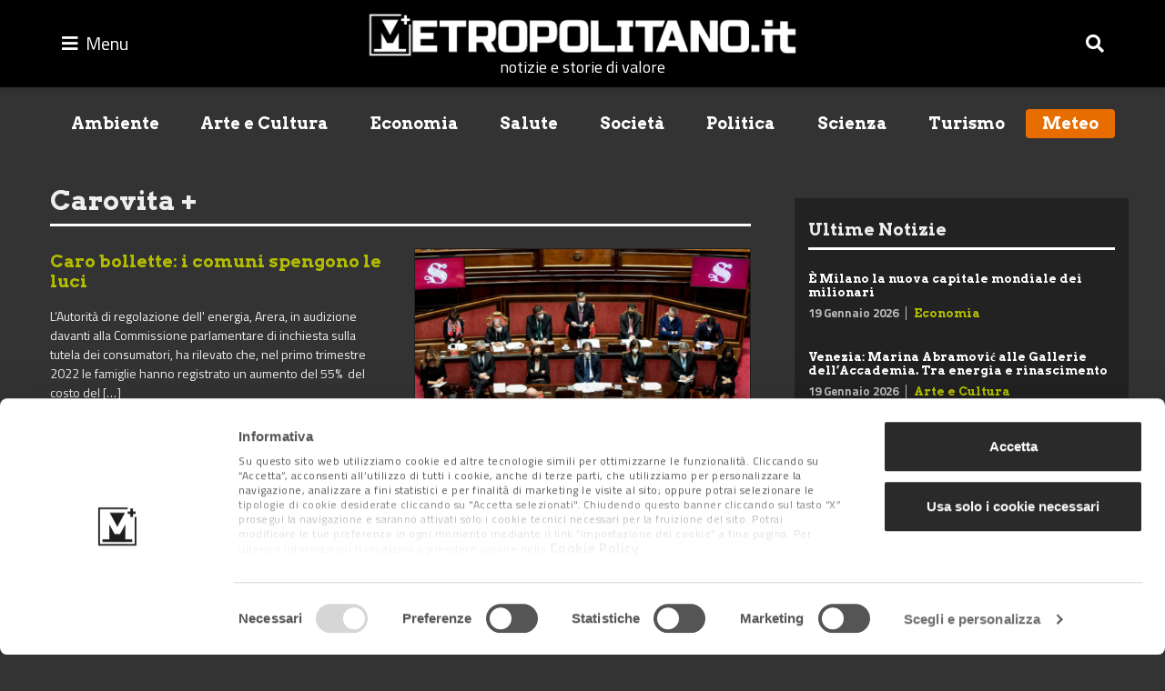

--- FILE ---
content_type: text/html; charset=UTF-8
request_url: https://www.metropolitano.it/category/carovita/page/7/
body_size: 13059
content:
<!DOCTYPE html>
<html lang="it-IT" class="no-js no-svg">
<head>
	<meta charset="UTF-8">
    <meta name="viewport" content="width=device-width, initial-scale=1.0, minimum-scale=1.0, maximum-scale=1.0, user-scalable=no" />
	<!--[if IE]><meta http-equiv="X-UA-Compatible" content="IE=edge,chrome=1"><![endif]-->
	<link rel="profile" href="http://gmpg.org/xfn/11">
    <meta name="apple-mobile-web-app-capable" content="yes" />
	<!-- Matomo -->
	<script>
	  var _paq = window._paq = window._paq || [];
	  /* tracker methods like "setCustomDimension" should be called before "trackPageView" */
	  _paq.push(['disableCookies']);
	  _paq.push(['trackPageView']);
	  _paq.push(['enableLinkTracking']);
	  (function() {
		var u="//stats.attiva.it/";
		_paq.push(['setTrackerUrl', u+'matomo.php']);
		_paq.push(['setSiteId', '28']);
		var d=document, g=d.createElement('script'), s=d.getElementsByTagName('script')[0];
		g.async=true; g.src=u+'matomo.js'; s.parentNode.insertBefore(g,s);
	  })();
	</script>
	<!-- End Matomo Code -->

	<script type="text/javascript">
	window.dataLayer = window.dataLayer || [];

	function gtag() {
		dataLayer.push(arguments);
	}

	gtag("consent", "default", {
		ad_personalization: "denied",
		ad_storage: "denied",
		ad_user_data: "denied",
		analytics_storage: "denied",
		functionality_storage: "denied",
		personalization_storage: "denied",
		security_storage: "granted",
		wait_for_update: 500,
	});
	gtag("set", "ads_data_redaction", true);
	</script>
<script type="text/javascript"
		id="Cookiebot"
		src="https://consent.cookiebot.com/uc.js"
		data-implementation="wp"
		data-cbid="5396be3a-7fc9-49b2-8d29-a0c678cbc315"
								></script>
<meta name='robots' content='index, follow, max-image-preview:large, max-snippet:-1, max-video-preview:-1' />
	<style>img:is([sizes="auto" i], [sizes^="auto," i]) { contain-intrinsic-size: 3000px 1500px }</style>
	
<!-- Google Tag Manager for WordPress by gtm4wp.com -->
<script data-cfasync="false" data-pagespeed-no-defer>
	var gtm4wp_datalayer_name = "dataLayer";
	var dataLayer = dataLayer || [];
</script>
<!-- End Google Tag Manager for WordPress by gtm4wp.com -->
	<!-- This site is optimized with the Yoast SEO Premium plugin v26.2 (Yoast SEO v26.2) - https://yoast.com/wordpress/plugins/seo/ -->
	<title>Carovita Archivi - Pagina 7 di 7 - Metropolitano.it</title>
	<link rel="canonical" href="https://www.metropolitano.it/category/carovita/page/7/" />
	<link rel="prev" href="https://www.metropolitano.it/category/carovita/page/6/" />
	<meta property="og:locale" content="it_IT" />
	<meta property="og:type" content="article" />
	<meta property="og:title" content="Carovita Archivi" />
	<meta property="og:url" content="https://www.metropolitano.it/category/carovita/" />
	<meta property="og:site_name" content="Metropolitano.it" />
	<meta name="twitter:card" content="summary_large_image" />
	<meta name="twitter:site" content="@MetropolitanoIT" />
	<script type="application/ld+json" class="yoast-schema-graph">{"@context":"https://schema.org","@graph":[{"@type":"CollectionPage","@id":"https://www.metropolitano.it/category/carovita/","url":"https://www.metropolitano.it/category/carovita/page/7/","name":"Carovita Archivi - Pagina 7 di 7 - Metropolitano.it","isPartOf":{"@id":"https://www.metropolitano.it/#website"},"primaryImageOfPage":{"@id":"https://www.metropolitano.it/category/carovita/page/7/#primaryimage"},"image":{"@id":"https://www.metropolitano.it/category/carovita/page/7/#primaryimage"},"thumbnailUrl":"https://www.metropolitano.it/wp-content/uploads/2022/03/Copia-di-Draghi-Senato-4-1100x620-1.png","breadcrumb":{"@id":"https://www.metropolitano.it/category/carovita/page/7/#breadcrumb"},"inLanguage":"it-IT"},{"@type":"ImageObject","inLanguage":"it-IT","@id":"https://www.metropolitano.it/category/carovita/page/7/#primaryimage","url":"https://www.metropolitano.it/wp-content/uploads/2022/03/Copia-di-Draghi-Senato-4-1100x620-1.png","contentUrl":"https://www.metropolitano.it/wp-content/uploads/2022/03/Copia-di-Draghi-Senato-4-1100x620-1.png","width":1100,"height":620,"caption":"il premier Draghi al Senato"},{"@type":"BreadcrumbList","@id":"https://www.metropolitano.it/category/carovita/page/7/#breadcrumb","itemListElement":[{"@type":"ListItem","position":1,"name":"Home","item":"https://www.metropolitano.it/"},{"@type":"ListItem","position":2,"name":"Carovita"}]},{"@type":"WebSite","@id":"https://www.metropolitano.it/#website","url":"https://www.metropolitano.it/","name":"Metropolitano.it","description":"notizie e storie di valore","publisher":{"@id":"https://www.metropolitano.it/#organization"},"potentialAction":[{"@type":"SearchAction","target":{"@type":"EntryPoint","urlTemplate":"https://www.metropolitano.it/?s={search_term_string}"},"query-input":{"@type":"PropertyValueSpecification","valueRequired":true,"valueName":"search_term_string"}}],"inLanguage":"it-IT"},{"@type":"Organization","@id":"https://www.metropolitano.it/#organization","name":"Metropolitano.it","url":"https://www.metropolitano.it/","logo":{"@type":"ImageObject","inLanguage":"it-IT","@id":"https://www.metropolitano.it/#/schema/logo/image/","url":"https://www.metropolitano.it/wp-content/uploads/2020/12/logo-METROPOLITANO-950x100-1.png","contentUrl":"https://www.metropolitano.it/wp-content/uploads/2020/12/logo-METROPOLITANO-950x100-1.png","width":950,"height":100,"caption":"Metropolitano.it"},"image":{"@id":"https://www.metropolitano.it/#/schema/logo/image/"},"sameAs":["https://www.facebook.com/Metropolitano.it/","https://x.com/MetropolitanoIT","https://www.instagram.com/metropolitano.it/","https://www.youtube.com/c/MetropolitanoIT"]}]}</script>
	<!-- / Yoast SEO Premium plugin. -->


<link rel="alternate" type="application/rss+xml" title="Metropolitano.it &raquo; Feed" href="https://www.metropolitano.it/feed/" />
<link rel="alternate" type="application/rss+xml" title="Metropolitano.it &raquo; Feed dei commenti" href="https://www.metropolitano.it/comments/feed/" />
<link rel="alternate" type="application/rss+xml" title="Metropolitano.it &raquo; Carovita Feed della categoria" href="https://www.metropolitano.it/category/carovita/feed/" />
<script type="text/javascript">
/* <![CDATA[ */
window._wpemojiSettings = {"baseUrl":"https:\/\/s.w.org\/images\/core\/emoji\/16.0.1\/72x72\/","ext":".png","svgUrl":"https:\/\/s.w.org\/images\/core\/emoji\/16.0.1\/svg\/","svgExt":".svg","source":{"concatemoji":"https:\/\/www.metropolitano.it\/wp-includes\/js\/wp-emoji-release.min.js?ver=6.8.3"}};
/*! This file is auto-generated */
!function(s,n){var o,i,e;function c(e){try{var t={supportTests:e,timestamp:(new Date).valueOf()};sessionStorage.setItem(o,JSON.stringify(t))}catch(e){}}function p(e,t,n){e.clearRect(0,0,e.canvas.width,e.canvas.height),e.fillText(t,0,0);var t=new Uint32Array(e.getImageData(0,0,e.canvas.width,e.canvas.height).data),a=(e.clearRect(0,0,e.canvas.width,e.canvas.height),e.fillText(n,0,0),new Uint32Array(e.getImageData(0,0,e.canvas.width,e.canvas.height).data));return t.every(function(e,t){return e===a[t]})}function u(e,t){e.clearRect(0,0,e.canvas.width,e.canvas.height),e.fillText(t,0,0);for(var n=e.getImageData(16,16,1,1),a=0;a<n.data.length;a++)if(0!==n.data[a])return!1;return!0}function f(e,t,n,a){switch(t){case"flag":return n(e,"\ud83c\udff3\ufe0f\u200d\u26a7\ufe0f","\ud83c\udff3\ufe0f\u200b\u26a7\ufe0f")?!1:!n(e,"\ud83c\udde8\ud83c\uddf6","\ud83c\udde8\u200b\ud83c\uddf6")&&!n(e,"\ud83c\udff4\udb40\udc67\udb40\udc62\udb40\udc65\udb40\udc6e\udb40\udc67\udb40\udc7f","\ud83c\udff4\u200b\udb40\udc67\u200b\udb40\udc62\u200b\udb40\udc65\u200b\udb40\udc6e\u200b\udb40\udc67\u200b\udb40\udc7f");case"emoji":return!a(e,"\ud83e\udedf")}return!1}function g(e,t,n,a){var r="undefined"!=typeof WorkerGlobalScope&&self instanceof WorkerGlobalScope?new OffscreenCanvas(300,150):s.createElement("canvas"),o=r.getContext("2d",{willReadFrequently:!0}),i=(o.textBaseline="top",o.font="600 32px Arial",{});return e.forEach(function(e){i[e]=t(o,e,n,a)}),i}function t(e){var t=s.createElement("script");t.src=e,t.defer=!0,s.head.appendChild(t)}"undefined"!=typeof Promise&&(o="wpEmojiSettingsSupports",i=["flag","emoji"],n.supports={everything:!0,everythingExceptFlag:!0},e=new Promise(function(e){s.addEventListener("DOMContentLoaded",e,{once:!0})}),new Promise(function(t){var n=function(){try{var e=JSON.parse(sessionStorage.getItem(o));if("object"==typeof e&&"number"==typeof e.timestamp&&(new Date).valueOf()<e.timestamp+604800&&"object"==typeof e.supportTests)return e.supportTests}catch(e){}return null}();if(!n){if("undefined"!=typeof Worker&&"undefined"!=typeof OffscreenCanvas&&"undefined"!=typeof URL&&URL.createObjectURL&&"undefined"!=typeof Blob)try{var e="postMessage("+g.toString()+"("+[JSON.stringify(i),f.toString(),p.toString(),u.toString()].join(",")+"));",a=new Blob([e],{type:"text/javascript"}),r=new Worker(URL.createObjectURL(a),{name:"wpTestEmojiSupports"});return void(r.onmessage=function(e){c(n=e.data),r.terminate(),t(n)})}catch(e){}c(n=g(i,f,p,u))}t(n)}).then(function(e){for(var t in e)n.supports[t]=e[t],n.supports.everything=n.supports.everything&&n.supports[t],"flag"!==t&&(n.supports.everythingExceptFlag=n.supports.everythingExceptFlag&&n.supports[t]);n.supports.everythingExceptFlag=n.supports.everythingExceptFlag&&!n.supports.flag,n.DOMReady=!1,n.readyCallback=function(){n.DOMReady=!0}}).then(function(){return e}).then(function(){var e;n.supports.everything||(n.readyCallback(),(e=n.source||{}).concatemoji?t(e.concatemoji):e.wpemoji&&e.twemoji&&(t(e.twemoji),t(e.wpemoji)))}))}((window,document),window._wpemojiSettings);
/* ]]> */
</script>
<style id='wp-emoji-styles-inline-css' type='text/css'>

	img.wp-smiley, img.emoji {
		display: inline !important;
		border: none !important;
		box-shadow: none !important;
		height: 1em !important;
		width: 1em !important;
		margin: 0 0.07em !important;
		vertical-align: -0.1em !important;
		background: none !important;
		padding: 0 !important;
	}
</style>
<link rel='stylesheet' id='wp-block-library-css' href='https://www.metropolitano.it/wp-includes/css/dist/block-library/style.min.css?ver=6.8.3' type='text/css' media='all' />
<style id='classic-theme-styles-inline-css' type='text/css'>
/*! This file is auto-generated */
.wp-block-button__link{color:#fff;background-color:#32373c;border-radius:9999px;box-shadow:none;text-decoration:none;padding:calc(.667em + 2px) calc(1.333em + 2px);font-size:1.125em}.wp-block-file__button{background:#32373c;color:#fff;text-decoration:none}
</style>
<link rel='stylesheet' id='gutenberg-pdfjs-css' href='https://www.metropolitano.it/wp-content/plugins/pdfjs-viewer-shortcode/inc/../blocks/dist/style.css?ver=2.2.3' type='text/css' media='all' />
<style id='global-styles-inline-css' type='text/css'>
:root{--wp--preset--aspect-ratio--square: 1;--wp--preset--aspect-ratio--4-3: 4/3;--wp--preset--aspect-ratio--3-4: 3/4;--wp--preset--aspect-ratio--3-2: 3/2;--wp--preset--aspect-ratio--2-3: 2/3;--wp--preset--aspect-ratio--16-9: 16/9;--wp--preset--aspect-ratio--9-16: 9/16;--wp--preset--color--black: #000000;--wp--preset--color--cyan-bluish-gray: #abb8c3;--wp--preset--color--white: #ffffff;--wp--preset--color--pale-pink: #f78da7;--wp--preset--color--vivid-red: #cf2e2e;--wp--preset--color--luminous-vivid-orange: #ff6900;--wp--preset--color--luminous-vivid-amber: #fcb900;--wp--preset--color--light-green-cyan: #7bdcb5;--wp--preset--color--vivid-green-cyan: #00d084;--wp--preset--color--pale-cyan-blue: #8ed1fc;--wp--preset--color--vivid-cyan-blue: #0693e3;--wp--preset--color--vivid-purple: #9b51e0;--wp--preset--gradient--vivid-cyan-blue-to-vivid-purple: linear-gradient(135deg,rgba(6,147,227,1) 0%,rgb(155,81,224) 100%);--wp--preset--gradient--light-green-cyan-to-vivid-green-cyan: linear-gradient(135deg,rgb(122,220,180) 0%,rgb(0,208,130) 100%);--wp--preset--gradient--luminous-vivid-amber-to-luminous-vivid-orange: linear-gradient(135deg,rgba(252,185,0,1) 0%,rgba(255,105,0,1) 100%);--wp--preset--gradient--luminous-vivid-orange-to-vivid-red: linear-gradient(135deg,rgba(255,105,0,1) 0%,rgb(207,46,46) 100%);--wp--preset--gradient--very-light-gray-to-cyan-bluish-gray: linear-gradient(135deg,rgb(238,238,238) 0%,rgb(169,184,195) 100%);--wp--preset--gradient--cool-to-warm-spectrum: linear-gradient(135deg,rgb(74,234,220) 0%,rgb(151,120,209) 20%,rgb(207,42,186) 40%,rgb(238,44,130) 60%,rgb(251,105,98) 80%,rgb(254,248,76) 100%);--wp--preset--gradient--blush-light-purple: linear-gradient(135deg,rgb(255,206,236) 0%,rgb(152,150,240) 100%);--wp--preset--gradient--blush-bordeaux: linear-gradient(135deg,rgb(254,205,165) 0%,rgb(254,45,45) 50%,rgb(107,0,62) 100%);--wp--preset--gradient--luminous-dusk: linear-gradient(135deg,rgb(255,203,112) 0%,rgb(199,81,192) 50%,rgb(65,88,208) 100%);--wp--preset--gradient--pale-ocean: linear-gradient(135deg,rgb(255,245,203) 0%,rgb(182,227,212) 50%,rgb(51,167,181) 100%);--wp--preset--gradient--electric-grass: linear-gradient(135deg,rgb(202,248,128) 0%,rgb(113,206,126) 100%);--wp--preset--gradient--midnight: linear-gradient(135deg,rgb(2,3,129) 0%,rgb(40,116,252) 100%);--wp--preset--font-size--small: 13px;--wp--preset--font-size--medium: 20px;--wp--preset--font-size--large: 36px;--wp--preset--font-size--x-large: 42px;--wp--preset--spacing--20: 0.44rem;--wp--preset--spacing--30: 0.67rem;--wp--preset--spacing--40: 1rem;--wp--preset--spacing--50: 1.5rem;--wp--preset--spacing--60: 2.25rem;--wp--preset--spacing--70: 3.38rem;--wp--preset--spacing--80: 5.06rem;--wp--preset--shadow--natural: 6px 6px 9px rgba(0, 0, 0, 0.2);--wp--preset--shadow--deep: 12px 12px 50px rgba(0, 0, 0, 0.4);--wp--preset--shadow--sharp: 6px 6px 0px rgba(0, 0, 0, 0.2);--wp--preset--shadow--outlined: 6px 6px 0px -3px rgba(255, 255, 255, 1), 6px 6px rgba(0, 0, 0, 1);--wp--preset--shadow--crisp: 6px 6px 0px rgba(0, 0, 0, 1);}:where(.is-layout-flex){gap: 0.5em;}:where(.is-layout-grid){gap: 0.5em;}body .is-layout-flex{display: flex;}.is-layout-flex{flex-wrap: wrap;align-items: center;}.is-layout-flex > :is(*, div){margin: 0;}body .is-layout-grid{display: grid;}.is-layout-grid > :is(*, div){margin: 0;}:where(.wp-block-columns.is-layout-flex){gap: 2em;}:where(.wp-block-columns.is-layout-grid){gap: 2em;}:where(.wp-block-post-template.is-layout-flex){gap: 1.25em;}:where(.wp-block-post-template.is-layout-grid){gap: 1.25em;}.has-black-color{color: var(--wp--preset--color--black) !important;}.has-cyan-bluish-gray-color{color: var(--wp--preset--color--cyan-bluish-gray) !important;}.has-white-color{color: var(--wp--preset--color--white) !important;}.has-pale-pink-color{color: var(--wp--preset--color--pale-pink) !important;}.has-vivid-red-color{color: var(--wp--preset--color--vivid-red) !important;}.has-luminous-vivid-orange-color{color: var(--wp--preset--color--luminous-vivid-orange) !important;}.has-luminous-vivid-amber-color{color: var(--wp--preset--color--luminous-vivid-amber) !important;}.has-light-green-cyan-color{color: var(--wp--preset--color--light-green-cyan) !important;}.has-vivid-green-cyan-color{color: var(--wp--preset--color--vivid-green-cyan) !important;}.has-pale-cyan-blue-color{color: var(--wp--preset--color--pale-cyan-blue) !important;}.has-vivid-cyan-blue-color{color: var(--wp--preset--color--vivid-cyan-blue) !important;}.has-vivid-purple-color{color: var(--wp--preset--color--vivid-purple) !important;}.has-black-background-color{background-color: var(--wp--preset--color--black) !important;}.has-cyan-bluish-gray-background-color{background-color: var(--wp--preset--color--cyan-bluish-gray) !important;}.has-white-background-color{background-color: var(--wp--preset--color--white) !important;}.has-pale-pink-background-color{background-color: var(--wp--preset--color--pale-pink) !important;}.has-vivid-red-background-color{background-color: var(--wp--preset--color--vivid-red) !important;}.has-luminous-vivid-orange-background-color{background-color: var(--wp--preset--color--luminous-vivid-orange) !important;}.has-luminous-vivid-amber-background-color{background-color: var(--wp--preset--color--luminous-vivid-amber) !important;}.has-light-green-cyan-background-color{background-color: var(--wp--preset--color--light-green-cyan) !important;}.has-vivid-green-cyan-background-color{background-color: var(--wp--preset--color--vivid-green-cyan) !important;}.has-pale-cyan-blue-background-color{background-color: var(--wp--preset--color--pale-cyan-blue) !important;}.has-vivid-cyan-blue-background-color{background-color: var(--wp--preset--color--vivid-cyan-blue) !important;}.has-vivid-purple-background-color{background-color: var(--wp--preset--color--vivid-purple) !important;}.has-black-border-color{border-color: var(--wp--preset--color--black) !important;}.has-cyan-bluish-gray-border-color{border-color: var(--wp--preset--color--cyan-bluish-gray) !important;}.has-white-border-color{border-color: var(--wp--preset--color--white) !important;}.has-pale-pink-border-color{border-color: var(--wp--preset--color--pale-pink) !important;}.has-vivid-red-border-color{border-color: var(--wp--preset--color--vivid-red) !important;}.has-luminous-vivid-orange-border-color{border-color: var(--wp--preset--color--luminous-vivid-orange) !important;}.has-luminous-vivid-amber-border-color{border-color: var(--wp--preset--color--luminous-vivid-amber) !important;}.has-light-green-cyan-border-color{border-color: var(--wp--preset--color--light-green-cyan) !important;}.has-vivid-green-cyan-border-color{border-color: var(--wp--preset--color--vivid-green-cyan) !important;}.has-pale-cyan-blue-border-color{border-color: var(--wp--preset--color--pale-cyan-blue) !important;}.has-vivid-cyan-blue-border-color{border-color: var(--wp--preset--color--vivid-cyan-blue) !important;}.has-vivid-purple-border-color{border-color: var(--wp--preset--color--vivid-purple) !important;}.has-vivid-cyan-blue-to-vivid-purple-gradient-background{background: var(--wp--preset--gradient--vivid-cyan-blue-to-vivid-purple) !important;}.has-light-green-cyan-to-vivid-green-cyan-gradient-background{background: var(--wp--preset--gradient--light-green-cyan-to-vivid-green-cyan) !important;}.has-luminous-vivid-amber-to-luminous-vivid-orange-gradient-background{background: var(--wp--preset--gradient--luminous-vivid-amber-to-luminous-vivid-orange) !important;}.has-luminous-vivid-orange-to-vivid-red-gradient-background{background: var(--wp--preset--gradient--luminous-vivid-orange-to-vivid-red) !important;}.has-very-light-gray-to-cyan-bluish-gray-gradient-background{background: var(--wp--preset--gradient--very-light-gray-to-cyan-bluish-gray) !important;}.has-cool-to-warm-spectrum-gradient-background{background: var(--wp--preset--gradient--cool-to-warm-spectrum) !important;}.has-blush-light-purple-gradient-background{background: var(--wp--preset--gradient--blush-light-purple) !important;}.has-blush-bordeaux-gradient-background{background: var(--wp--preset--gradient--blush-bordeaux) !important;}.has-luminous-dusk-gradient-background{background: var(--wp--preset--gradient--luminous-dusk) !important;}.has-pale-ocean-gradient-background{background: var(--wp--preset--gradient--pale-ocean) !important;}.has-electric-grass-gradient-background{background: var(--wp--preset--gradient--electric-grass) !important;}.has-midnight-gradient-background{background: var(--wp--preset--gradient--midnight) !important;}.has-small-font-size{font-size: var(--wp--preset--font-size--small) !important;}.has-medium-font-size{font-size: var(--wp--preset--font-size--medium) !important;}.has-large-font-size{font-size: var(--wp--preset--font-size--large) !important;}.has-x-large-font-size{font-size: var(--wp--preset--font-size--x-large) !important;}
:where(.wp-block-post-template.is-layout-flex){gap: 1.25em;}:where(.wp-block-post-template.is-layout-grid){gap: 1.25em;}
:where(.wp-block-columns.is-layout-flex){gap: 2em;}:where(.wp-block-columns.is-layout-grid){gap: 2em;}
:root :where(.wp-block-pullquote){font-size: 1.5em;line-height: 1.6;}
</style>
<link rel='stylesheet' id='contact-form-7-css' href='https://www.metropolitano.it/wp-content/plugins/contact-form-7/includes/css/styles.css?ver=6.1.3' type='text/css' media='all' />
<link rel='stylesheet' id='bootstrap453-css' href='https://www.metropolitano.it/wp-content/themes/metropolitano/assets/css/bootstrap-v4.5.3.min.css?ver=4.5.3' type='text/css' media='all' />
<link rel='stylesheet' id='fontawesome-css' href='https://www.metropolitano.it/wp-content/themes/metropolitano/assets/fontawesome/css/all.min.css?ver=5.15.1' type='text/css' media='all' />
<link rel='stylesheet' id='metropolitano-css' href='https://www.metropolitano.it/wp-content/themes/metropolitano/style.css?ver=1701793778' type='text/css' media='all' />
<link rel='stylesheet' id='youmax-css' href='https://www.metropolitano.it/wp-content/themes/metropolitano/assets/css/youmax.css?ver=1701793776' type='text/css' media='all' />
<script type="text/javascript" src="https://www.metropolitano.it/wp-includes/js/jquery/jquery.min.js?ver=3.7.1" id="jquery-core-js"></script>
<script type="text/javascript" src="https://www.metropolitano.it/wp-includes/js/jquery/jquery-migrate.min.js?ver=3.4.1" id="jquery-migrate-js"></script>
<script type="text/javascript" src="https://www.metropolitano.it/wp-content/themes/metropolitano/assets/js/bootstrap.bundle.min.js?ver=4.5.3" id="bootstrap453-js"></script>
<script type="text/javascript" src="https://www.metropolitano.it/wp-content/themes/metropolitano/assets/js/iframeResizer.min.js?ver=4.3.3" id="iframeresizer-js"></script>
<link rel="https://api.w.org/" href="https://www.metropolitano.it/wp-json/" /><link rel="alternate" title="JSON" type="application/json" href="https://www.metropolitano.it/wp-json/wp/v2/categories/6750" /><link rel="EditURI" type="application/rsd+xml" title="RSD" href="https://www.metropolitano.it/xmlrpc.php?rsd" />
<meta name="generator" content="WordPress 6.8.3" />

<!-- Google Tag Manager for WordPress by gtm4wp.com -->
<!-- GTM Container placement set to manual -->
<script data-cfasync="false" data-pagespeed-no-defer>
	var dataLayer_content = {"pagePostType":"post","pagePostType2":"category-post","pageCategory":["carovita"]};
	dataLayer.push( dataLayer_content );
</script>
<script data-cfasync="false" data-pagespeed-no-defer>
(function(w,d,s,l,i){w[l]=w[l]||[];w[l].push({'gtm.start':
new Date().getTime(),event:'gtm.js'});var f=d.getElementsByTagName(s)[0],
j=d.createElement(s),dl=l!='dataLayer'?'&l='+l:'';j.async=true;j.src=
'//www.googletagmanager.com/gtm.js?id='+i+dl;f.parentNode.insertBefore(j,f);
})(window,document,'script','dataLayer','GTM-PPP7RQ3');
</script>
<!-- End Google Tag Manager for WordPress by gtm4wp.com --><link rel="icon" href="https://www.metropolitano.it/wp-content/uploads/2018/09/metropolitano-logo-300x269.gif" sizes="32x32" />
<link rel="icon" href="https://www.metropolitano.it/wp-content/uploads/2018/09/metropolitano-logo-300x269.gif" sizes="192x192" />
<link rel="apple-touch-icon" href="https://www.metropolitano.it/wp-content/uploads/2018/09/metropolitano-logo-300x269.gif" />
<meta name="msapplication-TileImage" content="https://www.metropolitano.it/wp-content/uploads/2018/09/metropolitano-logo-300x269.gif" />
</head>
<body class="archive paged category category-carovita category-6750 wp-custom-logo paged-7 category-paged-7 wp-theme-metropolitano dark-theme">
	
<!-- GTM Container placement set to manual -->
<!-- Google Tag Manager (noscript) -->
				<noscript><iframe src="https://www.googletagmanager.com/ns.html?id=GTM-PPP7RQ3" height="0" width="0" style="display:none;visibility:hidden" aria-hidden="true"></iframe></noscript>
<!-- End Google Tag Manager (noscript) -->	<header id="main-menu" class="fixed-top" role="banner">
        <div class="container pt-2 pb-2">
            <div id="search" class="collapse" data-parent="#main-menu">
                <form role="search" method="get" class="search-form" action="https://www.metropolitano.it/">
				<label>
					<span class="screen-reader-text">Ricerca per:</span>
					<input type="search" class="search-field" placeholder="Cerca &hellip;" value="" name="s" />
				</label>
				<input type="submit" class="search-submit" value="Cerca" />
			</form>            </div>
            <nav class="row align-items-center">
                <div class="col-auto">
                	<button class="navbar__icon" type="button" data-toggle="collapse" data-target="#menu-primary" aria-controls="menu-primary" aria-expanded="false">
                    	<i class="fas fa-bars"></i>
                        <span>Menu</span>
                    </button>
                    <div id="menu-primary" class="collapse" data-parent="#main-menu">
                        <ul id="menu-main-menu" class="navbar-nav mr-auto"><li id="menu-item-29330" class="menu-item menu-item-type-post_type menu-item-object-page menu-item-home menu-item-29330"><a href="https://www.metropolitano.it/">Home</a></li>
<li id="menu-item-26336" class="menu-item menu-item-type-post_type menu-item-object-page menu-item-26336"><a href="https://www.metropolitano.it/il-magazine/">Il Magazine</a></li>
<li id="menu-item-61883" class="menu-item menu-item-type-post_type menu-item-object-page menu-item-61883"><a href="https://www.metropolitano.it/redazione/">Redazione</a></li>
</ul>						<ul id="menu-menu-secondario" class="navbar-nav mr-auto"><li id="menu-item-61884" class="nav-item menu-item menu-item-type-taxonomy menu-item-object-category menu-item-61884"><a href="https://www.metropolitano.it/category/ambiente/">Ambiente</a></li>
<li id="menu-item-61885" class="nav-item menu-item menu-item-type-taxonomy menu-item-object-category menu-item-61885"><a href="https://www.metropolitano.it/category/arte-cultura/">Arte e Cultura</a></li>
<li id="menu-item-61887" class="nav-item menu-item menu-item-type-taxonomy menu-item-object-category menu-item-61887"><a href="https://www.metropolitano.it/category/economia/">Economia</a></li>
<li id="menu-item-61886" class="nav-item menu-item menu-item-type-taxonomy menu-item-object-category menu-item-61886"><a href="https://www.metropolitano.it/category/benessere-salute/">Salute</a></li>
<li id="menu-item-61889" class="nav-item menu-item menu-item-type-taxonomy menu-item-object-category menu-item-61889"><a href="https://www.metropolitano.it/category/societa/">Società</a></li>
<li id="menu-item-61888" class="nav-item menu-item menu-item-type-taxonomy menu-item-object-category menu-item-61888"><a href="https://www.metropolitano.it/category/politica/">Politica</a></li>
<li id="menu-item-123408" class="nav-item menu-item menu-item-type-taxonomy menu-item-object-category menu-item-123408"><a href="https://www.metropolitano.it/category/scienza/">Scienza</a></li>
<li id="menu-item-61891" class="nav-item menu-item menu-item-type-taxonomy menu-item-object-category menu-item-61891"><a href="https://www.metropolitano.it/category/turismo/">Turismo</a></li>
<li id="menu-item-94096" class="ilmeteo menu-item menu-item-type-post_type menu-item-object-page menu-item-94096"><a href="https://www.metropolitano.it/meteo/">Meteo</a></li>
</ul>                    </div>
	            </div>
                <div class="col px-0 text-center">
                <a class="navbar-brand" href="https://www.metropolitano.it" rel="home" aria-current="page"><img src="https://www.metropolitano.it/wp-content/uploads/2020/12/logo-METROPOLITANO-950x100-1.png" class="img-fluid d-none d-lg-block" alt="Metropolitano.it"><img src="/wp-content/themes/metropolitano/logo_mobile-white.png" class="img-fluid d-block d-lg-none" alt="Metropolitano.it"><div class="blog_description text-center">notizie e storie di valore</div></a>                </div>
        	    <div class="col-auto">
                	<button class="navbar__icon text-right" type="button" data-toggle="collapse" data-target="#search" aria-controls="search" aria-expanded="false">
                        <i class="fas fa-search"></i>
                    </button>
                </div>
            </nav>
        </div>
    </header>
	<header id="header" role="banner" print="no-print">
        <div class="container">
		<div class="menu-secondary mb-md-4 mb-lg-5 pt-4 d-none d-md-block"><ul id="menu-menu-secondario-1" class="nav nav-fill"><li class="nav-item menu-item menu-item-type-taxonomy menu-item-object-category menu-item-61884"><a href="https://www.metropolitano.it/category/ambiente/">Ambiente</a></li>
<li class="nav-item menu-item menu-item-type-taxonomy menu-item-object-category menu-item-61885"><a href="https://www.metropolitano.it/category/arte-cultura/">Arte e Cultura</a></li>
<li class="nav-item menu-item menu-item-type-taxonomy menu-item-object-category menu-item-61887"><a href="https://www.metropolitano.it/category/economia/">Economia</a></li>
<li class="nav-item menu-item menu-item-type-taxonomy menu-item-object-category menu-item-61886"><a href="https://www.metropolitano.it/category/benessere-salute/">Salute</a></li>
<li class="nav-item menu-item menu-item-type-taxonomy menu-item-object-category menu-item-61889"><a href="https://www.metropolitano.it/category/societa/">Società</a></li>
<li class="nav-item menu-item menu-item-type-taxonomy menu-item-object-category menu-item-61888"><a href="https://www.metropolitano.it/category/politica/">Politica</a></li>
<li class="nav-item menu-item menu-item-type-taxonomy menu-item-object-category menu-item-123408"><a href="https://www.metropolitano.it/category/scienza/">Scienza</a></li>
<li class="nav-item menu-item menu-item-type-taxonomy menu-item-object-category menu-item-61891"><a href="https://www.metropolitano.it/category/turismo/">Turismo</a></li>
<li class="ilmeteo menu-item menu-item-type-post_type menu-item-object-page menu-item-94096"><a href="https://www.metropolitano.it/meteo/">Meteo</a></li>
</ul></div>       </div>
	</header>
	<section id="content" role="main"><div class="container">
    <div class="row">
        <div class="col-lg-8 pt-4 pt-md-0">
        				            <section class="entry-section mb-5">
                            <div class="category-container mb-4">
                    <h2 class="category__title">Carovita &#43;</h2>
                </div>
                <div class="posts-container js-mob-bann">
                <article class="entry post-82948 post type-post status-publish format-standard has-post-thumbnail hentry category-carovita" id="post-82948" role="article">
	<div class="row mb-4">
        <div class="col">
            <div class="post__text">
                <h3 class="post__title mt-1 mt-md-1 mb-xl-3"><a href="https://www.metropolitano.it/caro-bollette-i-comuni-spengono-le-luci/">Caro bollette: i comuni spengono le luci</a></h3>
                <p class="post__excerpt d-none d-md-block mb-3 mb-md-0">L’Autorità di regolazione dell' energia, Arera, in audizione davanti alla Commissione parlamentare di inchiesta sulla tutela dei consumatori, ha rilevato che, nel primo trimestre 2022 le famiglie hanno registrato un aumento del 55%  del costo del [&hellip;]</p>
            	<div class="post__date mt-0 mt-md-3">10 Febbraio 2022</div>
            </div>
        </div>
    	<div class="col">
        	<figure class="post__thumbnail">
            	<a href="https://www.metropolitano.it/caro-bollette-i-comuni-spengono-le-luci/">
	                <img width="520" height="312" src="https://www.metropolitano.it/wp-content/uploads/2022/03/Copia-di-Draghi-Senato-4-1100x620-1-520x312.png" class="img-fluid wp-post-image" alt="Caro bollette: i comuni spengono le luci" decoding="async" fetchpriority="high" />				</a>
            </figure>
		</div>
	</div>
</article><article class="entry post-83211 post type-post status-publish format-standard has-post-thumbnail hentry category-carovita" id="post-83211" role="article">
	<div class="row mb-4">
        <div class="col">
            <div class="post__text">
                <h3 class="post__title mt-1 mt-md-1 mb-xl-3"><a href="https://www.metropolitano.it/le-misure-al-vaglio-contro-il-caro-bollette/">Le misure al vaglio contro il caro bollette</a></h3>
                <p class="post__excerpt d-none d-md-block mb-3 mb-md-0">Quasi 10 miliardi di euro all’anno di tagli strutturali ai costi dell’energia, più un raddoppio della produzione nazionale di metano, passando da 4,5 miliardi di metri cubi all’anno a 8 miliardi.
Per mitigare l’impatto del caro bollette era [&hellip;]</p>
            	<div class="post__date mt-0 mt-md-3">19 Gennaio 2022</div>
            </div>
        </div>
    	<div class="col">
        	<figure class="post__thumbnail">
            	<a href="https://www.metropolitano.it/le-misure-al-vaglio-contro-il-caro-bollette/">
	                <img width="520" height="312" src="https://www.metropolitano.it/wp-content/uploads/2022/03/Bollette-2-520x312.jpg" class="img-fluid wp-post-image" alt="Le misure al vaglio contro il caro bollette" decoding="async" />				</a>
            </figure>
		</div>
	</div>
</article><article class="entry post-82942 post type-post status-publish format-standard has-post-thumbnail hentry category-carovita" id="post-82942" role="article">
	<div class="row mb-4">
        <div class="col">
            <div class="post__text">
                <h3 class="post__title mt-1 mt-md-1 mb-xl-3"><a href="https://www.metropolitano.it/un-maxi-emendamento-alla-manovra-per-far-fronte-al-caro-bollette/">Un maxi emendamento alla manovra per far fronte al caro bollette</a></h3>
                <p class="post__excerpt d-none d-md-block mb-3 mb-md-0">"L'aumento del costo dell'energia è legato soprattutto a cause congiunturali, come la ripresa economica globale e le strozzature negli approvvigionamenti. Questi fattori transitori dovrebbero essere almeno in parte superati nel corso del 2022, con l [&hellip;]</p>
            	<div class="post__date mt-0 mt-md-3">15 Dicembre 2021</div>
            </div>
        </div>
    	<div class="col">
        	<figure class="post__thumbnail">
            	<a href="https://www.metropolitano.it/un-maxi-emendamento-alla-manovra-per-far-fronte-al-caro-bollette/">
	                <img width="520" height="312" src="https://www.metropolitano.it/wp-content/uploads/2022/03/palazzo-Chigi-governo-520x312.jpg" class="img-fluid wp-post-image" alt="Un maxi emendamento alla manovra per far fronte al caro bollette" decoding="async" />				</a>
            </figure>
		</div>
	</div>
</article><article class="entry post-82939 post type-post status-publish format-standard has-post-thumbnail hentry category-carovita" id="post-82939" role="article">
	<div class="row mb-4">
        <div class="col">
            <div class="post__text">
                <h3 class="post__title mt-1 mt-md-1 mb-xl-3"><a href="https://www.metropolitano.it/un-miliardo-per-aiutare-le-famiglie-a-fronteggiare-i-rincari-di-luce-e-gas/">Un miliardo per aiutare le famiglie a fronteggiare i rincari di luce e gas.</a></h3>
                <p class="post__excerpt d-none d-md-block mb-3 mb-md-0">“Con il Cdm di oggi, le risorse in legge di bilancio per calmierare l’aumento delle bollette arrivano a 3,8 mld. Uno sforzo senza precedenti”.
L'annuncio è arrivato dalla ministra per gli Affari regionali Mariastella Gelmini.
L'emendamento d [&hellip;]</p>
            	<div class="post__date mt-0 mt-md-3">10 Dicembre 2021</div>
            </div>
        </div>
    	<div class="col">
        	<figure class="post__thumbnail">
            	<a href="https://www.metropolitano.it/un-miliardo-per-aiutare-le-famiglie-a-fronteggiare-i-rincari-di-luce-e-gas/">
	                <img width="520" height="312" src="https://www.metropolitano.it/wp-content/uploads/2022/03/Consiglio-dei-ministri-520x312.jpg" class="img-fluid wp-post-image" alt="Un miliardo per aiutare le famiglie a fronteggiare i rincari di luce e gas." decoding="async" loading="lazy" />				</a>
            </figure>
		</div>
	</div>
</article><article class="entry post-82936 post type-post status-publish format-standard has-post-thumbnail hentry category-carovita" id="post-82936" role="article">
	<div class="row mb-4">
        <div class="col">
            <div class="post__text">
                <h3 class="post__title mt-1 mt-md-1 mb-xl-3"><a href="https://www.metropolitano.it/taglio-delliva-e-meno-oneri-di-sistema-la-strategia-contro-il-caro-bollette/">Taglio dell'Iva e meno oneri di sistema: la strategia contro il caro bollette</a></h3>
                <p class="post__excerpt d-none d-md-block mb-3 mb-md-0">Ci sono costi che pesano per il 30% sul totale delle bollette.
Si tratta degli oneri di sistema, i costi fissi per le spese relative al sostegno delle energie rinnovabili e alla cogenerazione (ASOS) e ad altri oneri come le agevolazioni per il sist [&hellip;]</p>
            	<div class="post__date mt-0 mt-md-3">10 Novembre 2021</div>
            </div>
        </div>
    	<div class="col">
        	<figure class="post__thumbnail">
            	<a href="https://www.metropolitano.it/taglio-delliva-e-meno-oneri-di-sistema-la-strategia-contro-il-caro-bollette/">
	                <img width="520" height="312" src="https://www.metropolitano.it/wp-content/uploads/2021/11/bollette-posta-520x312.jpg" class="img-fluid wp-post-image" alt="Taglio dell&#039;Iva e meno oneri di sistema: la strategia contro il caro bollette" decoding="async" loading="lazy" />				</a>
            </figure>
		</div>
	</div>
</article><article class="entry post-82933 post type-post status-publish format-standard has-post-thumbnail hentry category-carovita" id="post-82933" role="article">
	<div class="row mb-4">
        <div class="col">
            <div class="post__text">
                <h3 class="post__title mt-1 mt-md-1 mb-xl-3"><a href="https://www.metropolitano.it/in-vista-un-importante-aumento-delle-bollette-3-mld-dal-governo-per-contenere-i-prezzi/">In vista un importante aumento delle bollette. 3 mld dal governo per contenere i prezzi</a></h3>
                <p class="post__excerpt d-none d-md-block mb-3 mb-md-0">L’intervento del Governo per contenere il rincaro delle bollette di gas e luce dovuto agli effetti dell’aumento dei costi delle materie prime energetiche entrerà anche nella prossima manovra finanziaria 2022.
Intanto, nel corso delle comunica [&hellip;]</p>
            	<div class="post__date mt-0 mt-md-3">26 Ottobre 2021</div>
            </div>
        </div>
    	<div class="col">
        	<figure class="post__thumbnail">
            	<a href="https://www.metropolitano.it/in-vista-un-importante-aumento-delle-bollette-3-mld-dal-governo-per-contenere-i-prezzi/">
	                <img width="520" height="312" src="https://www.metropolitano.it/wp-content/uploads/2021/10/signora-con-bollette-520x312.jpeg" class="img-fluid wp-post-image" alt="In vista un importante aumento delle bollette. 3 mld dal governo per contenere i prezzi" decoding="async" loading="lazy" />				</a>
            </figure>
		</div>
	</div>
</article><article class="entry post-82929 post type-post status-publish format-standard has-post-thumbnail hentry category-carovita" id="post-82929" role="article">
	<div class="row mb-4">
        <div class="col">
            <div class="post__text">
                <h3 class="post__title mt-1 mt-md-1 mb-xl-3"><a href="https://www.metropolitano.it/cingolani-la-transizione-ecologica-non-puo-esser-fatta-a-spese-dei-piu-deboli/">Cingolani: "La transizione ecologica non può esser fatta a spese dei più deboli"</a></h3>
                <p class="post__excerpt d-none d-md-block mb-3 mb-md-0">“Lo scorso trimestre la bolletta elettrica è aumentata del 20%, questo trimestre aumenta del 40%."
L'allarme arriva direttamente dal ministro della Transizione ecologica, Roberto Cingolani, che precisa: "Nessuno mette in discussione che la tran [&hellip;]</p>
            	<div class="post__date mt-0 mt-md-3">14 Settembre 2021</div>
            </div>
        </div>
    	<div class="col">
        	<figure class="post__thumbnail">
            	<a href="https://www.metropolitano.it/cingolani-la-transizione-ecologica-non-puo-esser-fatta-a-spese-dei-piu-deboli/">
	                <img width="520" height="312" src="https://www.metropolitano.it/wp-content/uploads/2022/03/Cingolani-520x312.jpg" class="img-fluid wp-post-image" alt="Cingolani: &quot;La transizione ecologica non può esser fatta a spese dei più deboli&quot;" decoding="async" loading="lazy" />				</a>
            </figure>
		</div>
	</div>
</article><article class="entry post-82923 post type-post status-publish format-standard has-post-thumbnail hentry category-carovita" id="post-82923" role="article">
	<div class="row mb-4">
        <div class="col">
            <div class="post__text">
                <h3 class="post__title mt-1 mt-md-1 mb-xl-3"><a href="https://www.metropolitano.it/sconti-sulle-bollette-arriva-il-bonus-sociale/">Sconti sulle bollette: arriva il bonus sociale</a></h3>
                <p class="post__excerpt d-none d-md-block mb-3 mb-md-0">Dall'1 gennaio 2021, molti italiani in difficoltà potranno usufruire del bonus sociale per beneficiare di particolari sconti sulle bollette.
Non occorrerà farne esplicita domanda. L’unico adempimento richiesto diventa la presentazione della dic [&hellip;]</p>
            	<div class="post__date mt-0 mt-md-3">23 Novembre 2020</div>
            </div>
        </div>
    	<div class="col">
        	<figure class="post__thumbnail">
            	<a href="https://www.metropolitano.it/sconti-sulle-bollette-arriva-il-bonus-sociale/">
	                <img width="520" height="312" src="https://www.metropolitano.it/wp-content/uploads/2020/11/luce-520x312.jpg" class="img-fluid wp-post-image" alt="Sconti sulle bollette: arriva il bonus sociale" decoding="async" loading="lazy" />				</a>
            </figure>
		</div>
	</div>
</article>				</div>
            <div class="pagination"><ul class='page-numbers'>
	<li><a class="prev page-numbers" href="https://www.metropolitano.it/category/carovita/page/6/">&laquo; Precedente</a></li>
	<li><a class="page-numbers" href="https://www.metropolitano.it/category/carovita/">1</a></li>
	<li><span class="page-numbers dots">&hellip;</span></li>
	<li><a class="page-numbers" href="https://www.metropolitano.it/category/carovita/page/5/">5</a></li>
	<li><a class="page-numbers" href="https://www.metropolitano.it/category/carovita/page/6/">6</a></li>
	<li><span aria-current="page" class="page-numbers current">7</span></li>
</ul>
</div>                        </section>
        </div>
        <div class="col-lg-4 pl-lg-5 mt-3">
			<div class="row d-none d-lg-block"><div class="col latest-posts"><div class="category-container mb-4 pt-4"><h2 class="category__title_small">Ultime Notizie</h2></div><div class="mb-5 pb-3"><article><div class="post__text"><h3 class="post__title mb-xl-2"><a href="https://www.metropolitano.it/e-milano-la-nuova-capitale-mondiale-dei-milionari/">È Milano la nuova capitale mondiale dei milionari</a></h3><div class="d-flex flex-row"><div class="post__date">19 Gennaio 2026</div><div class="post__sep mx-2"></div><h5 class="post__category text-corallo m-0">Economia</h5></div></div></article><hr /><article><div class="post__text"><h3 class="post__title mb-xl-2"><a href="https://www.metropolitano.it/venezia-marina-abramovic-alle-galleria-dellaccademia-tra-energia-e-rinascimento/">Venezia: Marina Abramović alle Gallerie dell’Accademia. Tra energia e rinascimento</a></h3><div class="d-flex flex-row"><div class="post__date">19 Gennaio 2026</div><div class="post__sep mx-2"></div><h5 class="post__category text-corallo m-0">Arte e Cultura</h5></div></div></article><hr /><article><div class="post__text"><h3 class="post__title mb-xl-2"><a href="https://www.metropolitano.it/cambio-del-pacco-si-o-no-non-siamo-i-soli-a-sbagliare/">“Cambio del pacco”, sì o no'? Non siamo i soli a sbagliare</a></h3><div class="d-flex flex-row"><div class="post__date">19 Gennaio 2026</div><div class="post__sep mx-2"></div><h5 class="post__category text-corallo m-0">Società</h5></div></div></article><hr /><article><div class="post__text"><h3 class="post__title mb-xl-2"><a href="https://www.metropolitano.it/verso-milano-cortina-2026-ecco-chi-sono-le-tedofore-veneziane/">Verso Milano Cortina 2026: Ecco chi sono le tedofore veneziane</a></h3><div class="d-flex flex-row"><div class="post__date">19 Gennaio 2026</div><div class="post__sep mx-2"></div><h5 class="post__category text-corallo m-0">Società</h5></div></div></article><hr /><article><div class="post__text"><h3 class="post__title mb-xl-2"><a href="https://www.metropolitano.it/alzheimer-gli-occhiali-con-lia-che-riaccendono-la-mente/">Alzheimer, gli occhiali con l’IA che “riaccendono la mente”</a></h3><div class="d-flex flex-row"><div class="post__date">19 Gennaio 2026</div><div class="post__sep mx-2"></div><h5 class="post__category text-corallo m-0">Scienza</h5></div></div></article><hr /><div class="all__news text-right"><a class="text-corallo" href="https://www.metropolitano.it/news/">Tutte le news</a></div></div></div></div>                    	<div class="black-border p-4 mb-5"><div class="h3">Seguici sui nostri canali social:</div><div class="icon mt-5"><a class="text-dark h2 mr-3" href="https://www.facebook.com/Metropolitano.it/" target="_blank" rel="noopener"><i class="fab fa-facebook"></i><div class="sr-only">Follow us on Facebook</div></a><a class="text-dark h2 mr-3" href="https://twitter.com/MetropolitanoIT" target="_blank" rel="noopener"><i class="fab fa-twitter"></i><div class="sr-only">Follow us on Twitter</div></a><a class="text-dark h2 mr-3" href="https://www.youtube.com/c/MetropolitanoIT" target="_blank" rel="noopener"><i class="fab fa-youtube"></i><div class="sr-only">Follow us on YouTube</div></a><a class="text-dark h2 mr-3" href="https://www.instagram.com/metropolitano.it/" target="_blank" rel="noopener"><i class="fab fa-instagram"></i><div class="sr-only">Follow us on Instagram</div></a></div></div>			        				            			        </div>
	</div>
</div>
<div class="bg-black" print="no-print">
					<div class="container subscribe-newsletter">
						<div class="row py-4">
							<div class="col-lg-7">
								<div class="display-4 mt-3 mb-4">Iscriviti alla Newsletter</div>
								<p>Ricevi ogni settimana i migliori articoli selezionati dalla redazione</p>
							</div>
							<div class="col-lg-5 d-flex flex-column">
								<div class="ml-auto mb-1">
									<img src="/wp-content/uploads/2020/10/logo-M-white.png" class="img-fluid" alt="Metropolitano" loading="lazy">
								</div>
								<form id="form-newsletter" class="needs-validation" novalidate>
									<div class="form-group">
										<div class="input-group">
											<input id="email" class="form-control" name="email" type="email" maxlength="100" placeholder="Indirizzo e-mail *" required="required">
											<div class="input-group-append">
												<button class="btn btn-corallo" type="submit">Iscriviti</button>
											</div>
											<div class="invalid-feedback">Il campo email è richiesto o non è corretto.</div>
										</div>
									</div>
									<div>
										<div class="form-check" style="display:none">
											<input id="privacy" class="form-check-input" type="checkbox" name="privacy" required="required">
											<label class="form-check-label" for="privacy"><small>Dichiaro di aver letto e compreso le <a target="_blank" href="https://www.metropolitano.it/privacy/informativa-sito/">informazioni rese ai sensi dell’art. 13 del REG. UE 2016/679</a> ed esprimo il consenso al trattamento dei miei dati personali, secondo le modalità e per la finalità precisate nella citata informativa.</small></label>
											<div class="invalid-feedback">Accetta i termini e le condizioni.</div>
										</div>
									</div>
									<!-- da capire che campi si devo aggiungere oltre alla mail -->
								</form>
								<div class="processing text-center py-5" style="display:none"><div class="spinner-border text-light" role="status"><span class="sr-only">Loading...</span></div></div>
								<div class="result row mt-3" style="display:none">
									<div class="col-auto symbol text-success display-4"><i class="fas fa-check"></i></div>
									<div class="col text h5">Attenzione. Controllare la propria casella michele.gaito@attiva.it e confermare l'iscrizione.</div>
								</div>
							</div>
						</div>
					</div>
				</div>	</section>
    <footer id="footer" class="bg-dark text-white pt-5 pb-4" print="no-print">
        <div class="container">
            <div class="row mb-4">
                <div class="col-md-4">
	                <div class="footer__menu_container mb-2 mx-auto ml-md-0">
                        <div class="d-flex footer__menu" data-toggle="collapse" data-target="#menu-metropolitano" aria-expanded="false" aria-controls="menu-metropolitano">
                            <div>Metropolitano</div>
                            <div class="ml-auto"><i class="fas fa-plus"></i></div>
                        </div>
                        <div class="footer__menu__collapse collapse" id="menu-metropolitano">
                            <ul id="menu-main-menu-1" class="menu"><li class="menu-item menu-item-type-post_type menu-item-object-page menu-item-home menu-item-29330"><a href="https://www.metropolitano.it/">Home</a></li>
<li class="menu-item menu-item-type-post_type menu-item-object-page menu-item-26336"><a href="https://www.metropolitano.it/il-magazine/">Il Magazine</a></li>
<li class="menu-item menu-item-type-post_type menu-item-object-page menu-item-61883"><a href="https://www.metropolitano.it/redazione/">Redazione</a></li>
</ul>                        </div>
					</div>
                </div>
                <div class="col-md-4">
	                <div class="footer__menu_container mb-2 mx-auto">
                        <div class="d-flex footer__menu" data-toggle="collapse" data-target="#menu-privacy" aria-expanded="false" aria-controls="menu-privacy">
                            <div>Privacy</div>
                            <div class="ml-auto"><i class="fas fa-plus"></i></div>
                        </div>
                        <div class="footer__menu__collapse collapse" id="menu-privacy">
                        	<ul id="menu-footer-privacy" class="menu"><li id="menu-item-39547" class="menu-item menu-item-type-post_type menu-item-object-page menu-item-39547"><a href="https://www.metropolitano.it/privacy/">Privacy</a></li>
<li id="menu-item-28104" class="menu-item menu-item-type-post_type menu-item-object-page menu-item-28104"><a href="https://www.metropolitano.it/privacy/cookies-policy/">Cookies policy</a></li>
<li id="menu-item-62026" class="menu-item menu-item-type-custom menu-item-object-custom menu-item-62026"><a>Impostazione dei Cookie</a></li>
</ul>	                    </div>
                    </div>
                </div>
                <div class="col-md-4">
	                <div class="footer__menu_container mb-2 mr-auto mr-md-0 ml-auto">
						                        <div class="d-flex footer__menu">
                            <div class="mr-auto">Seguici su</div>
                            <a class="text-white mr-3 mr-md-2 mr-lg-3" href="https://www.facebook.com/Metropolitano.it/" target="_blank" rel="noopener"><i class="fab fa-facebook"></i><div class="sr-only">Follow us on Facebook</div></a>
                            <a class="text-white mr-3 mr-md-2 mr-lg-3" href="https://twitter.com/MetropolitanoIT" target="_blank" rel="noopener"><i class="fab fa-twitter"></i><div class="sr-only">Follow us on Twitter</div></a>
                            <a class="text-white mr-3 mr-md-2 mr-lg-3" href="https://www.youtube.com/c/MetropolitanoIT" target="_blank" rel="noopener"><i class="fab fa-youtube"></i><div class="sr-only">Follow us on YouTube</div></a>
                            <a class="text-white" href="https://www.instagram.com/metropolitano.it/" target="_blank" rel="noopener"><i class="fab fa-instagram"></i><div class="sr-only">Follow us on Instagram</div></a>
    		            </div>
	                </div>
                </div>
            </div>
            <div class="text-center">
                <small><strong>Metropolitano.it</strong> - notizie e storie di valore © 2026<br />P.IVA: 04681350270 - All rights reserved</small>
            </div>
        </div>
    </footer>
    <script type="speculationrules">
{"prefetch":[{"source":"document","where":{"and":[{"href_matches":"\/*"},{"not":{"href_matches":["\/wp-*.php","\/wp-admin\/*","\/wp-content\/uploads\/*","\/wp-content\/*","\/wp-content\/plugins\/*","\/wp-content\/themes\/metropolitano\/*","\/*\\?(.+)"]}},{"not":{"selector_matches":"a[rel~=\"nofollow\"]"}},{"not":{"selector_matches":".no-prefetch, .no-prefetch a"}}]},"eagerness":"conservative"}]}
</script>
<script type="text/javascript" src="https://www.metropolitano.it/wp-includes/js/dist/hooks.min.js?ver=4d63a3d491d11ffd8ac6" id="wp-hooks-js"></script>
<script type="text/javascript" src="https://www.metropolitano.it/wp-includes/js/dist/i18n.min.js?ver=5e580eb46a90c2b997e6" id="wp-i18n-js"></script>
<script type="text/javascript" id="wp-i18n-js-after">
/* <![CDATA[ */
wp.i18n.setLocaleData( { 'text direction\u0004ltr': [ 'ltr' ] } );
/* ]]> */
</script>
<script type="text/javascript" src="https://www.metropolitano.it/wp-content/plugins/contact-form-7/includes/swv/js/index.js?ver=6.1.3" id="swv-js"></script>
<script type="text/javascript" id="contact-form-7-js-translations">
/* <![CDATA[ */
( function( domain, translations ) {
	var localeData = translations.locale_data[ domain ] || translations.locale_data.messages;
	localeData[""].domain = domain;
	wp.i18n.setLocaleData( localeData, domain );
} )( "contact-form-7", {"translation-revision-date":"2025-10-12 12:55:13+0000","generator":"GlotPress\/4.0.3","domain":"messages","locale_data":{"messages":{"":{"domain":"messages","plural-forms":"nplurals=2; plural=n != 1;","lang":"it"},"This contact form is placed in the wrong place.":["Questo modulo di contatto \u00e8 posizionato nel posto sbagliato."],"Error:":["Errore:"]}},"comment":{"reference":"includes\/js\/index.js"}} );
/* ]]> */
</script>
<script type="text/javascript" id="contact-form-7-js-before">
/* <![CDATA[ */
var wpcf7 = {
    "api": {
        "root": "https:\/\/www.metropolitano.it\/wp-json\/",
        "namespace": "contact-form-7\/v1"
    }
};
/* ]]> */
</script>
<script type="text/javascript" src="https://www.metropolitano.it/wp-content/plugins/contact-form-7/includes/js/index.js?ver=6.1.3" id="contact-form-7-js"></script>
<script type="text/javascript" src="https://www.metropolitano.it/wp-content/plugins/duracelltomi-google-tag-manager/dist/js/gtm4wp-contact-form-7-tracker.js?ver=1.22.1" id="gtm4wp-contact-form-7-tracker-js"></script>
<script type="text/javascript" src="https://www.metropolitano.it/wp-content/plugins/duracelltomi-google-tag-manager/dist/js/gtm4wp-form-move-tracker.js?ver=1.22.1" id="gtm4wp-form-move-tracker-js"></script>
<script type="text/javascript" src="https://www.metropolitano.it/wp-content/themes/metropolitano/assets/js/youmax.js?ver=1701793778" id="youmax-js"></script>
<script type="text/javascript" src="https://www.metropolitano.it/wp-content/themes/metropolitano/assets/js/attiva.js?ver=1701793778" id="attiva-js"></script>
<script type="text/javascript" src="https://www.metropolitano.it/wp-content/themes/metropolitano/assets/js/block-prebid-ads.js?ver=1.0" id="check-adblock-js"></script>
<script type="text/javascript" src="https://www.google.com/recaptcha/api.js?render=6LfLNQ8aAAAAAPnTjsgTCPX5eUvTH3cDfCgal5LR&amp;ver=3.0" id="google-recaptcha-js"></script>
<script type="text/javascript" src="https://www.metropolitano.it/wp-includes/js/dist/vendor/wp-polyfill.min.js?ver=3.15.0" id="wp-polyfill-js"></script>
<script type="text/javascript" id="wpcf7-recaptcha-js-before">
/* <![CDATA[ */
var wpcf7_recaptcha = {
    "sitekey": "6LfLNQ8aAAAAAPnTjsgTCPX5eUvTH3cDfCgal5LR",
    "actions": {
        "homepage": "homepage",
        "contactform": "contactform"
    }
};
/* ]]> */
</script>
<script type="text/javascript" src="https://www.metropolitano.it/wp-content/plugins/contact-form-7/modules/recaptcha/index.js?ver=6.1.3" id="wpcf7-recaptcha-js"></script>
    
	<script>
    // Example starter JavaScript for disabling form submissions if there are invalid fields
    (function() {
      'use strict';
      window.addEventListener('load', function() {
        // Fetch all the forms we want to apply custom Bootstrap validation styles to
        var forms = document.getElementsByClassName('needs-validation');
        // Loop over them and prevent submission
        var validation = Array.prototype.filter.call(forms, function(form) {
          form.addEventListener('submit', function(event) {
            if (form.checkValidity() === false) {
              event.preventDefault();
              event.stopPropagation();
            }
            form.classList.add('was-validated');
          }, false);
        });
      }, false);
    })();
    </script>
</body>
</html>

--- FILE ---
content_type: text/html; charset=utf-8
request_url: https://www.google.com/recaptcha/api2/anchor?ar=1&k=6LfLNQ8aAAAAAPnTjsgTCPX5eUvTH3cDfCgal5LR&co=aHR0cHM6Ly93d3cubWV0cm9wb2xpdGFuby5pdDo0NDM.&hl=en&v=PoyoqOPhxBO7pBk68S4YbpHZ&size=invisible&anchor-ms=20000&execute-ms=30000&cb=ffmak87cyp3o
body_size: 49013
content:
<!DOCTYPE HTML><html dir="ltr" lang="en"><head><meta http-equiv="Content-Type" content="text/html; charset=UTF-8">
<meta http-equiv="X-UA-Compatible" content="IE=edge">
<title>reCAPTCHA</title>
<style type="text/css">
/* cyrillic-ext */
@font-face {
  font-family: 'Roboto';
  font-style: normal;
  font-weight: 400;
  font-stretch: 100%;
  src: url(//fonts.gstatic.com/s/roboto/v48/KFO7CnqEu92Fr1ME7kSn66aGLdTylUAMa3GUBHMdazTgWw.woff2) format('woff2');
  unicode-range: U+0460-052F, U+1C80-1C8A, U+20B4, U+2DE0-2DFF, U+A640-A69F, U+FE2E-FE2F;
}
/* cyrillic */
@font-face {
  font-family: 'Roboto';
  font-style: normal;
  font-weight: 400;
  font-stretch: 100%;
  src: url(//fonts.gstatic.com/s/roboto/v48/KFO7CnqEu92Fr1ME7kSn66aGLdTylUAMa3iUBHMdazTgWw.woff2) format('woff2');
  unicode-range: U+0301, U+0400-045F, U+0490-0491, U+04B0-04B1, U+2116;
}
/* greek-ext */
@font-face {
  font-family: 'Roboto';
  font-style: normal;
  font-weight: 400;
  font-stretch: 100%;
  src: url(//fonts.gstatic.com/s/roboto/v48/KFO7CnqEu92Fr1ME7kSn66aGLdTylUAMa3CUBHMdazTgWw.woff2) format('woff2');
  unicode-range: U+1F00-1FFF;
}
/* greek */
@font-face {
  font-family: 'Roboto';
  font-style: normal;
  font-weight: 400;
  font-stretch: 100%;
  src: url(//fonts.gstatic.com/s/roboto/v48/KFO7CnqEu92Fr1ME7kSn66aGLdTylUAMa3-UBHMdazTgWw.woff2) format('woff2');
  unicode-range: U+0370-0377, U+037A-037F, U+0384-038A, U+038C, U+038E-03A1, U+03A3-03FF;
}
/* math */
@font-face {
  font-family: 'Roboto';
  font-style: normal;
  font-weight: 400;
  font-stretch: 100%;
  src: url(//fonts.gstatic.com/s/roboto/v48/KFO7CnqEu92Fr1ME7kSn66aGLdTylUAMawCUBHMdazTgWw.woff2) format('woff2');
  unicode-range: U+0302-0303, U+0305, U+0307-0308, U+0310, U+0312, U+0315, U+031A, U+0326-0327, U+032C, U+032F-0330, U+0332-0333, U+0338, U+033A, U+0346, U+034D, U+0391-03A1, U+03A3-03A9, U+03B1-03C9, U+03D1, U+03D5-03D6, U+03F0-03F1, U+03F4-03F5, U+2016-2017, U+2034-2038, U+203C, U+2040, U+2043, U+2047, U+2050, U+2057, U+205F, U+2070-2071, U+2074-208E, U+2090-209C, U+20D0-20DC, U+20E1, U+20E5-20EF, U+2100-2112, U+2114-2115, U+2117-2121, U+2123-214F, U+2190, U+2192, U+2194-21AE, U+21B0-21E5, U+21F1-21F2, U+21F4-2211, U+2213-2214, U+2216-22FF, U+2308-230B, U+2310, U+2319, U+231C-2321, U+2336-237A, U+237C, U+2395, U+239B-23B7, U+23D0, U+23DC-23E1, U+2474-2475, U+25AF, U+25B3, U+25B7, U+25BD, U+25C1, U+25CA, U+25CC, U+25FB, U+266D-266F, U+27C0-27FF, U+2900-2AFF, U+2B0E-2B11, U+2B30-2B4C, U+2BFE, U+3030, U+FF5B, U+FF5D, U+1D400-1D7FF, U+1EE00-1EEFF;
}
/* symbols */
@font-face {
  font-family: 'Roboto';
  font-style: normal;
  font-weight: 400;
  font-stretch: 100%;
  src: url(//fonts.gstatic.com/s/roboto/v48/KFO7CnqEu92Fr1ME7kSn66aGLdTylUAMaxKUBHMdazTgWw.woff2) format('woff2');
  unicode-range: U+0001-000C, U+000E-001F, U+007F-009F, U+20DD-20E0, U+20E2-20E4, U+2150-218F, U+2190, U+2192, U+2194-2199, U+21AF, U+21E6-21F0, U+21F3, U+2218-2219, U+2299, U+22C4-22C6, U+2300-243F, U+2440-244A, U+2460-24FF, U+25A0-27BF, U+2800-28FF, U+2921-2922, U+2981, U+29BF, U+29EB, U+2B00-2BFF, U+4DC0-4DFF, U+FFF9-FFFB, U+10140-1018E, U+10190-1019C, U+101A0, U+101D0-101FD, U+102E0-102FB, U+10E60-10E7E, U+1D2C0-1D2D3, U+1D2E0-1D37F, U+1F000-1F0FF, U+1F100-1F1AD, U+1F1E6-1F1FF, U+1F30D-1F30F, U+1F315, U+1F31C, U+1F31E, U+1F320-1F32C, U+1F336, U+1F378, U+1F37D, U+1F382, U+1F393-1F39F, U+1F3A7-1F3A8, U+1F3AC-1F3AF, U+1F3C2, U+1F3C4-1F3C6, U+1F3CA-1F3CE, U+1F3D4-1F3E0, U+1F3ED, U+1F3F1-1F3F3, U+1F3F5-1F3F7, U+1F408, U+1F415, U+1F41F, U+1F426, U+1F43F, U+1F441-1F442, U+1F444, U+1F446-1F449, U+1F44C-1F44E, U+1F453, U+1F46A, U+1F47D, U+1F4A3, U+1F4B0, U+1F4B3, U+1F4B9, U+1F4BB, U+1F4BF, U+1F4C8-1F4CB, U+1F4D6, U+1F4DA, U+1F4DF, U+1F4E3-1F4E6, U+1F4EA-1F4ED, U+1F4F7, U+1F4F9-1F4FB, U+1F4FD-1F4FE, U+1F503, U+1F507-1F50B, U+1F50D, U+1F512-1F513, U+1F53E-1F54A, U+1F54F-1F5FA, U+1F610, U+1F650-1F67F, U+1F687, U+1F68D, U+1F691, U+1F694, U+1F698, U+1F6AD, U+1F6B2, U+1F6B9-1F6BA, U+1F6BC, U+1F6C6-1F6CF, U+1F6D3-1F6D7, U+1F6E0-1F6EA, U+1F6F0-1F6F3, U+1F6F7-1F6FC, U+1F700-1F7FF, U+1F800-1F80B, U+1F810-1F847, U+1F850-1F859, U+1F860-1F887, U+1F890-1F8AD, U+1F8B0-1F8BB, U+1F8C0-1F8C1, U+1F900-1F90B, U+1F93B, U+1F946, U+1F984, U+1F996, U+1F9E9, U+1FA00-1FA6F, U+1FA70-1FA7C, U+1FA80-1FA89, U+1FA8F-1FAC6, U+1FACE-1FADC, U+1FADF-1FAE9, U+1FAF0-1FAF8, U+1FB00-1FBFF;
}
/* vietnamese */
@font-face {
  font-family: 'Roboto';
  font-style: normal;
  font-weight: 400;
  font-stretch: 100%;
  src: url(//fonts.gstatic.com/s/roboto/v48/KFO7CnqEu92Fr1ME7kSn66aGLdTylUAMa3OUBHMdazTgWw.woff2) format('woff2');
  unicode-range: U+0102-0103, U+0110-0111, U+0128-0129, U+0168-0169, U+01A0-01A1, U+01AF-01B0, U+0300-0301, U+0303-0304, U+0308-0309, U+0323, U+0329, U+1EA0-1EF9, U+20AB;
}
/* latin-ext */
@font-face {
  font-family: 'Roboto';
  font-style: normal;
  font-weight: 400;
  font-stretch: 100%;
  src: url(//fonts.gstatic.com/s/roboto/v48/KFO7CnqEu92Fr1ME7kSn66aGLdTylUAMa3KUBHMdazTgWw.woff2) format('woff2');
  unicode-range: U+0100-02BA, U+02BD-02C5, U+02C7-02CC, U+02CE-02D7, U+02DD-02FF, U+0304, U+0308, U+0329, U+1D00-1DBF, U+1E00-1E9F, U+1EF2-1EFF, U+2020, U+20A0-20AB, U+20AD-20C0, U+2113, U+2C60-2C7F, U+A720-A7FF;
}
/* latin */
@font-face {
  font-family: 'Roboto';
  font-style: normal;
  font-weight: 400;
  font-stretch: 100%;
  src: url(//fonts.gstatic.com/s/roboto/v48/KFO7CnqEu92Fr1ME7kSn66aGLdTylUAMa3yUBHMdazQ.woff2) format('woff2');
  unicode-range: U+0000-00FF, U+0131, U+0152-0153, U+02BB-02BC, U+02C6, U+02DA, U+02DC, U+0304, U+0308, U+0329, U+2000-206F, U+20AC, U+2122, U+2191, U+2193, U+2212, U+2215, U+FEFF, U+FFFD;
}
/* cyrillic-ext */
@font-face {
  font-family: 'Roboto';
  font-style: normal;
  font-weight: 500;
  font-stretch: 100%;
  src: url(//fonts.gstatic.com/s/roboto/v48/KFO7CnqEu92Fr1ME7kSn66aGLdTylUAMa3GUBHMdazTgWw.woff2) format('woff2');
  unicode-range: U+0460-052F, U+1C80-1C8A, U+20B4, U+2DE0-2DFF, U+A640-A69F, U+FE2E-FE2F;
}
/* cyrillic */
@font-face {
  font-family: 'Roboto';
  font-style: normal;
  font-weight: 500;
  font-stretch: 100%;
  src: url(//fonts.gstatic.com/s/roboto/v48/KFO7CnqEu92Fr1ME7kSn66aGLdTylUAMa3iUBHMdazTgWw.woff2) format('woff2');
  unicode-range: U+0301, U+0400-045F, U+0490-0491, U+04B0-04B1, U+2116;
}
/* greek-ext */
@font-face {
  font-family: 'Roboto';
  font-style: normal;
  font-weight: 500;
  font-stretch: 100%;
  src: url(//fonts.gstatic.com/s/roboto/v48/KFO7CnqEu92Fr1ME7kSn66aGLdTylUAMa3CUBHMdazTgWw.woff2) format('woff2');
  unicode-range: U+1F00-1FFF;
}
/* greek */
@font-face {
  font-family: 'Roboto';
  font-style: normal;
  font-weight: 500;
  font-stretch: 100%;
  src: url(//fonts.gstatic.com/s/roboto/v48/KFO7CnqEu92Fr1ME7kSn66aGLdTylUAMa3-UBHMdazTgWw.woff2) format('woff2');
  unicode-range: U+0370-0377, U+037A-037F, U+0384-038A, U+038C, U+038E-03A1, U+03A3-03FF;
}
/* math */
@font-face {
  font-family: 'Roboto';
  font-style: normal;
  font-weight: 500;
  font-stretch: 100%;
  src: url(//fonts.gstatic.com/s/roboto/v48/KFO7CnqEu92Fr1ME7kSn66aGLdTylUAMawCUBHMdazTgWw.woff2) format('woff2');
  unicode-range: U+0302-0303, U+0305, U+0307-0308, U+0310, U+0312, U+0315, U+031A, U+0326-0327, U+032C, U+032F-0330, U+0332-0333, U+0338, U+033A, U+0346, U+034D, U+0391-03A1, U+03A3-03A9, U+03B1-03C9, U+03D1, U+03D5-03D6, U+03F0-03F1, U+03F4-03F5, U+2016-2017, U+2034-2038, U+203C, U+2040, U+2043, U+2047, U+2050, U+2057, U+205F, U+2070-2071, U+2074-208E, U+2090-209C, U+20D0-20DC, U+20E1, U+20E5-20EF, U+2100-2112, U+2114-2115, U+2117-2121, U+2123-214F, U+2190, U+2192, U+2194-21AE, U+21B0-21E5, U+21F1-21F2, U+21F4-2211, U+2213-2214, U+2216-22FF, U+2308-230B, U+2310, U+2319, U+231C-2321, U+2336-237A, U+237C, U+2395, U+239B-23B7, U+23D0, U+23DC-23E1, U+2474-2475, U+25AF, U+25B3, U+25B7, U+25BD, U+25C1, U+25CA, U+25CC, U+25FB, U+266D-266F, U+27C0-27FF, U+2900-2AFF, U+2B0E-2B11, U+2B30-2B4C, U+2BFE, U+3030, U+FF5B, U+FF5D, U+1D400-1D7FF, U+1EE00-1EEFF;
}
/* symbols */
@font-face {
  font-family: 'Roboto';
  font-style: normal;
  font-weight: 500;
  font-stretch: 100%;
  src: url(//fonts.gstatic.com/s/roboto/v48/KFO7CnqEu92Fr1ME7kSn66aGLdTylUAMaxKUBHMdazTgWw.woff2) format('woff2');
  unicode-range: U+0001-000C, U+000E-001F, U+007F-009F, U+20DD-20E0, U+20E2-20E4, U+2150-218F, U+2190, U+2192, U+2194-2199, U+21AF, U+21E6-21F0, U+21F3, U+2218-2219, U+2299, U+22C4-22C6, U+2300-243F, U+2440-244A, U+2460-24FF, U+25A0-27BF, U+2800-28FF, U+2921-2922, U+2981, U+29BF, U+29EB, U+2B00-2BFF, U+4DC0-4DFF, U+FFF9-FFFB, U+10140-1018E, U+10190-1019C, U+101A0, U+101D0-101FD, U+102E0-102FB, U+10E60-10E7E, U+1D2C0-1D2D3, U+1D2E0-1D37F, U+1F000-1F0FF, U+1F100-1F1AD, U+1F1E6-1F1FF, U+1F30D-1F30F, U+1F315, U+1F31C, U+1F31E, U+1F320-1F32C, U+1F336, U+1F378, U+1F37D, U+1F382, U+1F393-1F39F, U+1F3A7-1F3A8, U+1F3AC-1F3AF, U+1F3C2, U+1F3C4-1F3C6, U+1F3CA-1F3CE, U+1F3D4-1F3E0, U+1F3ED, U+1F3F1-1F3F3, U+1F3F5-1F3F7, U+1F408, U+1F415, U+1F41F, U+1F426, U+1F43F, U+1F441-1F442, U+1F444, U+1F446-1F449, U+1F44C-1F44E, U+1F453, U+1F46A, U+1F47D, U+1F4A3, U+1F4B0, U+1F4B3, U+1F4B9, U+1F4BB, U+1F4BF, U+1F4C8-1F4CB, U+1F4D6, U+1F4DA, U+1F4DF, U+1F4E3-1F4E6, U+1F4EA-1F4ED, U+1F4F7, U+1F4F9-1F4FB, U+1F4FD-1F4FE, U+1F503, U+1F507-1F50B, U+1F50D, U+1F512-1F513, U+1F53E-1F54A, U+1F54F-1F5FA, U+1F610, U+1F650-1F67F, U+1F687, U+1F68D, U+1F691, U+1F694, U+1F698, U+1F6AD, U+1F6B2, U+1F6B9-1F6BA, U+1F6BC, U+1F6C6-1F6CF, U+1F6D3-1F6D7, U+1F6E0-1F6EA, U+1F6F0-1F6F3, U+1F6F7-1F6FC, U+1F700-1F7FF, U+1F800-1F80B, U+1F810-1F847, U+1F850-1F859, U+1F860-1F887, U+1F890-1F8AD, U+1F8B0-1F8BB, U+1F8C0-1F8C1, U+1F900-1F90B, U+1F93B, U+1F946, U+1F984, U+1F996, U+1F9E9, U+1FA00-1FA6F, U+1FA70-1FA7C, U+1FA80-1FA89, U+1FA8F-1FAC6, U+1FACE-1FADC, U+1FADF-1FAE9, U+1FAF0-1FAF8, U+1FB00-1FBFF;
}
/* vietnamese */
@font-face {
  font-family: 'Roboto';
  font-style: normal;
  font-weight: 500;
  font-stretch: 100%;
  src: url(//fonts.gstatic.com/s/roboto/v48/KFO7CnqEu92Fr1ME7kSn66aGLdTylUAMa3OUBHMdazTgWw.woff2) format('woff2');
  unicode-range: U+0102-0103, U+0110-0111, U+0128-0129, U+0168-0169, U+01A0-01A1, U+01AF-01B0, U+0300-0301, U+0303-0304, U+0308-0309, U+0323, U+0329, U+1EA0-1EF9, U+20AB;
}
/* latin-ext */
@font-face {
  font-family: 'Roboto';
  font-style: normal;
  font-weight: 500;
  font-stretch: 100%;
  src: url(//fonts.gstatic.com/s/roboto/v48/KFO7CnqEu92Fr1ME7kSn66aGLdTylUAMa3KUBHMdazTgWw.woff2) format('woff2');
  unicode-range: U+0100-02BA, U+02BD-02C5, U+02C7-02CC, U+02CE-02D7, U+02DD-02FF, U+0304, U+0308, U+0329, U+1D00-1DBF, U+1E00-1E9F, U+1EF2-1EFF, U+2020, U+20A0-20AB, U+20AD-20C0, U+2113, U+2C60-2C7F, U+A720-A7FF;
}
/* latin */
@font-face {
  font-family: 'Roboto';
  font-style: normal;
  font-weight: 500;
  font-stretch: 100%;
  src: url(//fonts.gstatic.com/s/roboto/v48/KFO7CnqEu92Fr1ME7kSn66aGLdTylUAMa3yUBHMdazQ.woff2) format('woff2');
  unicode-range: U+0000-00FF, U+0131, U+0152-0153, U+02BB-02BC, U+02C6, U+02DA, U+02DC, U+0304, U+0308, U+0329, U+2000-206F, U+20AC, U+2122, U+2191, U+2193, U+2212, U+2215, U+FEFF, U+FFFD;
}
/* cyrillic-ext */
@font-face {
  font-family: 'Roboto';
  font-style: normal;
  font-weight: 900;
  font-stretch: 100%;
  src: url(//fonts.gstatic.com/s/roboto/v48/KFO7CnqEu92Fr1ME7kSn66aGLdTylUAMa3GUBHMdazTgWw.woff2) format('woff2');
  unicode-range: U+0460-052F, U+1C80-1C8A, U+20B4, U+2DE0-2DFF, U+A640-A69F, U+FE2E-FE2F;
}
/* cyrillic */
@font-face {
  font-family: 'Roboto';
  font-style: normal;
  font-weight: 900;
  font-stretch: 100%;
  src: url(//fonts.gstatic.com/s/roboto/v48/KFO7CnqEu92Fr1ME7kSn66aGLdTylUAMa3iUBHMdazTgWw.woff2) format('woff2');
  unicode-range: U+0301, U+0400-045F, U+0490-0491, U+04B0-04B1, U+2116;
}
/* greek-ext */
@font-face {
  font-family: 'Roboto';
  font-style: normal;
  font-weight: 900;
  font-stretch: 100%;
  src: url(//fonts.gstatic.com/s/roboto/v48/KFO7CnqEu92Fr1ME7kSn66aGLdTylUAMa3CUBHMdazTgWw.woff2) format('woff2');
  unicode-range: U+1F00-1FFF;
}
/* greek */
@font-face {
  font-family: 'Roboto';
  font-style: normal;
  font-weight: 900;
  font-stretch: 100%;
  src: url(//fonts.gstatic.com/s/roboto/v48/KFO7CnqEu92Fr1ME7kSn66aGLdTylUAMa3-UBHMdazTgWw.woff2) format('woff2');
  unicode-range: U+0370-0377, U+037A-037F, U+0384-038A, U+038C, U+038E-03A1, U+03A3-03FF;
}
/* math */
@font-face {
  font-family: 'Roboto';
  font-style: normal;
  font-weight: 900;
  font-stretch: 100%;
  src: url(//fonts.gstatic.com/s/roboto/v48/KFO7CnqEu92Fr1ME7kSn66aGLdTylUAMawCUBHMdazTgWw.woff2) format('woff2');
  unicode-range: U+0302-0303, U+0305, U+0307-0308, U+0310, U+0312, U+0315, U+031A, U+0326-0327, U+032C, U+032F-0330, U+0332-0333, U+0338, U+033A, U+0346, U+034D, U+0391-03A1, U+03A3-03A9, U+03B1-03C9, U+03D1, U+03D5-03D6, U+03F0-03F1, U+03F4-03F5, U+2016-2017, U+2034-2038, U+203C, U+2040, U+2043, U+2047, U+2050, U+2057, U+205F, U+2070-2071, U+2074-208E, U+2090-209C, U+20D0-20DC, U+20E1, U+20E5-20EF, U+2100-2112, U+2114-2115, U+2117-2121, U+2123-214F, U+2190, U+2192, U+2194-21AE, U+21B0-21E5, U+21F1-21F2, U+21F4-2211, U+2213-2214, U+2216-22FF, U+2308-230B, U+2310, U+2319, U+231C-2321, U+2336-237A, U+237C, U+2395, U+239B-23B7, U+23D0, U+23DC-23E1, U+2474-2475, U+25AF, U+25B3, U+25B7, U+25BD, U+25C1, U+25CA, U+25CC, U+25FB, U+266D-266F, U+27C0-27FF, U+2900-2AFF, U+2B0E-2B11, U+2B30-2B4C, U+2BFE, U+3030, U+FF5B, U+FF5D, U+1D400-1D7FF, U+1EE00-1EEFF;
}
/* symbols */
@font-face {
  font-family: 'Roboto';
  font-style: normal;
  font-weight: 900;
  font-stretch: 100%;
  src: url(//fonts.gstatic.com/s/roboto/v48/KFO7CnqEu92Fr1ME7kSn66aGLdTylUAMaxKUBHMdazTgWw.woff2) format('woff2');
  unicode-range: U+0001-000C, U+000E-001F, U+007F-009F, U+20DD-20E0, U+20E2-20E4, U+2150-218F, U+2190, U+2192, U+2194-2199, U+21AF, U+21E6-21F0, U+21F3, U+2218-2219, U+2299, U+22C4-22C6, U+2300-243F, U+2440-244A, U+2460-24FF, U+25A0-27BF, U+2800-28FF, U+2921-2922, U+2981, U+29BF, U+29EB, U+2B00-2BFF, U+4DC0-4DFF, U+FFF9-FFFB, U+10140-1018E, U+10190-1019C, U+101A0, U+101D0-101FD, U+102E0-102FB, U+10E60-10E7E, U+1D2C0-1D2D3, U+1D2E0-1D37F, U+1F000-1F0FF, U+1F100-1F1AD, U+1F1E6-1F1FF, U+1F30D-1F30F, U+1F315, U+1F31C, U+1F31E, U+1F320-1F32C, U+1F336, U+1F378, U+1F37D, U+1F382, U+1F393-1F39F, U+1F3A7-1F3A8, U+1F3AC-1F3AF, U+1F3C2, U+1F3C4-1F3C6, U+1F3CA-1F3CE, U+1F3D4-1F3E0, U+1F3ED, U+1F3F1-1F3F3, U+1F3F5-1F3F7, U+1F408, U+1F415, U+1F41F, U+1F426, U+1F43F, U+1F441-1F442, U+1F444, U+1F446-1F449, U+1F44C-1F44E, U+1F453, U+1F46A, U+1F47D, U+1F4A3, U+1F4B0, U+1F4B3, U+1F4B9, U+1F4BB, U+1F4BF, U+1F4C8-1F4CB, U+1F4D6, U+1F4DA, U+1F4DF, U+1F4E3-1F4E6, U+1F4EA-1F4ED, U+1F4F7, U+1F4F9-1F4FB, U+1F4FD-1F4FE, U+1F503, U+1F507-1F50B, U+1F50D, U+1F512-1F513, U+1F53E-1F54A, U+1F54F-1F5FA, U+1F610, U+1F650-1F67F, U+1F687, U+1F68D, U+1F691, U+1F694, U+1F698, U+1F6AD, U+1F6B2, U+1F6B9-1F6BA, U+1F6BC, U+1F6C6-1F6CF, U+1F6D3-1F6D7, U+1F6E0-1F6EA, U+1F6F0-1F6F3, U+1F6F7-1F6FC, U+1F700-1F7FF, U+1F800-1F80B, U+1F810-1F847, U+1F850-1F859, U+1F860-1F887, U+1F890-1F8AD, U+1F8B0-1F8BB, U+1F8C0-1F8C1, U+1F900-1F90B, U+1F93B, U+1F946, U+1F984, U+1F996, U+1F9E9, U+1FA00-1FA6F, U+1FA70-1FA7C, U+1FA80-1FA89, U+1FA8F-1FAC6, U+1FACE-1FADC, U+1FADF-1FAE9, U+1FAF0-1FAF8, U+1FB00-1FBFF;
}
/* vietnamese */
@font-face {
  font-family: 'Roboto';
  font-style: normal;
  font-weight: 900;
  font-stretch: 100%;
  src: url(//fonts.gstatic.com/s/roboto/v48/KFO7CnqEu92Fr1ME7kSn66aGLdTylUAMa3OUBHMdazTgWw.woff2) format('woff2');
  unicode-range: U+0102-0103, U+0110-0111, U+0128-0129, U+0168-0169, U+01A0-01A1, U+01AF-01B0, U+0300-0301, U+0303-0304, U+0308-0309, U+0323, U+0329, U+1EA0-1EF9, U+20AB;
}
/* latin-ext */
@font-face {
  font-family: 'Roboto';
  font-style: normal;
  font-weight: 900;
  font-stretch: 100%;
  src: url(//fonts.gstatic.com/s/roboto/v48/KFO7CnqEu92Fr1ME7kSn66aGLdTylUAMa3KUBHMdazTgWw.woff2) format('woff2');
  unicode-range: U+0100-02BA, U+02BD-02C5, U+02C7-02CC, U+02CE-02D7, U+02DD-02FF, U+0304, U+0308, U+0329, U+1D00-1DBF, U+1E00-1E9F, U+1EF2-1EFF, U+2020, U+20A0-20AB, U+20AD-20C0, U+2113, U+2C60-2C7F, U+A720-A7FF;
}
/* latin */
@font-face {
  font-family: 'Roboto';
  font-style: normal;
  font-weight: 900;
  font-stretch: 100%;
  src: url(//fonts.gstatic.com/s/roboto/v48/KFO7CnqEu92Fr1ME7kSn66aGLdTylUAMa3yUBHMdazQ.woff2) format('woff2');
  unicode-range: U+0000-00FF, U+0131, U+0152-0153, U+02BB-02BC, U+02C6, U+02DA, U+02DC, U+0304, U+0308, U+0329, U+2000-206F, U+20AC, U+2122, U+2191, U+2193, U+2212, U+2215, U+FEFF, U+FFFD;
}

</style>
<link rel="stylesheet" type="text/css" href="https://www.gstatic.com/recaptcha/releases/PoyoqOPhxBO7pBk68S4YbpHZ/styles__ltr.css">
<script nonce="nf_KUnP9N8VGLnICUsuyMw" type="text/javascript">window['__recaptcha_api'] = 'https://www.google.com/recaptcha/api2/';</script>
<script type="text/javascript" src="https://www.gstatic.com/recaptcha/releases/PoyoqOPhxBO7pBk68S4YbpHZ/recaptcha__en.js" nonce="nf_KUnP9N8VGLnICUsuyMw">
      
    </script></head>
<body><div id="rc-anchor-alert" class="rc-anchor-alert"></div>
<input type="hidden" id="recaptcha-token" value="[base64]">
<script type="text/javascript" nonce="nf_KUnP9N8VGLnICUsuyMw">
      recaptcha.anchor.Main.init("[\x22ainput\x22,[\x22bgdata\x22,\x22\x22,\[base64]/[base64]/[base64]/KE4oMTI0LHYsdi5HKSxMWihsLHYpKTpOKDEyNCx2LGwpLFYpLHYpLFQpKSxGKDE3MSx2KX0scjc9ZnVuY3Rpb24obCl7cmV0dXJuIGx9LEM9ZnVuY3Rpb24obCxWLHYpe04odixsLFYpLFZbYWtdPTI3OTZ9LG49ZnVuY3Rpb24obCxWKXtWLlg9KChWLlg/[base64]/[base64]/[base64]/[base64]/[base64]/[base64]/[base64]/[base64]/[base64]/[base64]/[base64]\\u003d\x22,\[base64]\\u003d\\u003d\x22,\[base64]/[base64]/HsK6ccKNXsOmwr7Ck043wq8ewqPDrlbCtsO/H8OiwqjDhcO7w7sywoVSw6IHLjnChsKeJcKOHcOdQnDDplnDuMKfw7TDoUIfwrNfw4vDqcOFwpJmwqHCi8K4RcKlYsKbIcKLf3PDgVNewpjDrWt0fTTCtcOZcn9TD8ORMMKiw6JvXXvDrMK8O8OXVjfDkVXCtcK5w4LCtFl/[base64]/CrcO9w5/DncOlVsKNw5Qtw6twBsKdw5A/wpzDhjwBX1opw65DwqpRDBl5c8OSwobCg8KQw57CmSDDihIkJMO+U8OCQMO4w4nCmMOTaQfDo2NrESvDs8OgG8OuL10vaMO/IWzDi8OQCcK+wqbCosOkNcKYw6LDh17DkibCjn/CuMOdw7fDhsKgM1coHXtHCQzClMO4w4HCsMKEwqvDn8OLTsKNFyliMmMqwpwvU8ObIi7DrcKBwokmw7vChFAuwrXCt8K/wrfCoDvDn8Oqw4fDscO9wox0wpdsCcKBwo7DmMKYLcO/OMOQwrXCosO0NXnCuDzDiH3CoMOFw6x9GkpzEcO3wqwVPsKCwrzDlcOWfDzDiMOvTcOBwp3CtsKGQsKqDSgMfijCl8OnYsK1e0xrw4PCmSk6LsOrGC1ywovDicOoW2HCj8KXw651N8KvbMO3woZpw6B/bcOiw60DPDhscQ1IREHCg8KNJsKcP1HDpMKyIsKOeSUowrTCncO3eMO0ewvDmMOtw7g6JMKRw4BRw7g+Xx5lHcOxDhnCiCrClMOdL8OVLgXCkcO8wrZTwoY/wqbDk8OYwoTDpEYyw7sawp8KSsKBLcOqYWkvC8Kgw5nCsxBrKXLDgsOSXR1RA8KqczE5woloVQvDv8OXBMK1dwzDjlPDqnMzPcOywq1YaTciE2fDlsObMErCl8O4wpZ/BsKrw5bCocOJZsOiWcK9wrLCoMKzwprDjz1tw7vCjcKKGMK2CMKDccKDCU3CsU/DiMOiGcO/LCNewqo7wrHCiXTDlUUqK8KlPXHCh3cvwoEEBR3DhQrDt2PCuVfDgMO0w6rDqcOCwqbCnwjCjF7Di8OLwox0G8Otwoxow4/[base64]/J8KNTsOvVMKOw40sw6TDl8OvwoLDiMK/wp1YHRDColbCrcKCZH3CssOmw5PDq3zCvGjDmcKkw55KBcOaD8O0w7fDmXXDijB7w5zDqMKZV8Kuw5zDssKDwqdLMMOQwonDjcOcc8O1woNUQMOTeFrDr8O5wpHCtRU0w7fDhMKcewHDn1/DosKKw4Jqw5ggAcKBw4lhYcOJYzPCpMKOGgnCnmzDhiVrccOcdGPCnVDCpRfDkHnChVbDlGIBb8KhUMKWwq3DucKrwonDpD3CmVTCiGPDhcK9w4NYb0/DlQrCqi3ChMK0RcOew4txwq09fMK2Vlddw6h0cnZ5woPCisOeB8KkNyDDjkPCksOnwq/CuANGwrTDk3rDnU8BIibDsW8aehHDnsO4L8Oww6Asw7U2w5MlVRNxAE/[base64]/[base64]/[base64]/Dpl1cw6vCgXjDtMO+wr5PwpRsQsKWwrDDicODwpRjw50cw5vDkArDgEFNXyzCnsOFw5nCvcKYNsOHw6rDnXbDn8OQccKMBHkqw6/[base64]/DikDDs17Dp8K4w5Zgw4E9CEQ3AMKjwovCrQ3CmsOcwpnCgyVLOW1kU37DpF1Nw5TDmm5gw5lEIUPCrsKaw43Dt8OLFnPChjfCvMKETcO5B0d3wr3Ct8KJw5/CulsIWMKpK8OfwpXCv2/CpTzDmzHChjvCjBt5FMOkNFp7HD4cwpYGWcO+w68PZ8KKQTZlVELDgjbCisKHCSHCvQxbG8KVM0vDt8O/dnDDjcO2EsOJDAh9w5nDnsO5JgHCssOULB7DvVhmwpZlwq82woIfwoA2wrIuZWvDmF7DrsOXCwU2OxLCnMK6wrByF0fCsMOpRBnCsCvDucKMLcKxBcKbBMOLw4MQwr/DsEzCnE/DvkcXwqnDtsK6XF9kw4EgTMO1ZsO0w7tvJ8OkAEFrETAewpkOSFnDkiXDo8OuXnfCuMKiwrzDg8OZGTVTw7vCmsOMw4DDqkLCoh5TUDxCfcO3D8KpcsOAcMKjw4cEw73CvcKuNMKgXRLDlS4PwqkRcMK+wp/DsMK9wp4qw5l5IHHCq1DCgifDr0/Cphkew5tXXhwPKFNew7wtXsKCwqjDomLCk8OUBjnDjRbCrVDClUwSMXEAX2oKw4BAUMOjUcOFwp1dWnXDsMOfw5nDjEbCsMOedl4QAxzDicKqwrAWw5EbwozDq0dNbsKqCMK4bnfCtSgdwojDiMODwr4qwrx0YcOJw4pcw4wlwoRHUMKxw6jDg8KKBcOzLnzCizh/[base64]/CgR4jwqtcK8KDAX1VZGjCsEVCw4wfwrTDqw/Chm4Lwop8KWjCr3fCs8OSwqoEXVzDk8OYwoHCpcO6w5wdecO8YhPDiMOQFSo9w6cfcRZoFcOmFMOXEzzChGkhcl7DqXVGw4QLZ2TDhcKgM8KjwpXCnnHDkcOSwoTDocOvOxwQwrnCncK1woZuwr1qI8K0F8OqMMOhw496w7bDth3CtcOPLjjCtHfChsKBfV/DssOJWsK0w7zDu8Oowq0IwoxaRlLDp8OkHA00wpTDkyTCoVvChnsqDBd9wp7DlHVlAUzDmhXDjsOpVhl8w7N3PRo/VMKnAcO6eXvCmHvDlsOaw4cNwqN2U3B6wr88w4jDvCXCgnpYM8O8PFsnwoITUMKtDcOPw5HCmg1owqJJw4TCpUjCs2/DqMOkFlrDlgLDtXZWwroiWjPDv8K0wpItS8OAw7zDlSrCtVrCgA9uU8OPasOGcsOKIBYsAF5dwrM3w4/[base64]/DgcK0woAVQ8K7w6LDrVnDv8KMRcOqK2rCjcOGRxLCkcKuw59Ewp3CrMOZwrE1FBvCgcKmRT8sw73Crg1Bw6bDqh5CQXsPw6Nowp9rQcORA1LCp1/DhsO3wo3CpAJFw6bDpMKow4fCoMO5SMOUc1fCvsK3wrTCncO2w5hpwp/CqT0YU2Vqw5nCp8KSJRocOMOjw70BVErCq8OLOh3CrQZrw6Mow41Ew61XCi8ew6XDjsKQViTCuDAgwr3CsDkjUMKew5TCrcKDw65nw41YQsOhEyjDoWHDkBcZPcKAwq4aw7vDlTA/[base64]/[base64]/CnTEaw4VyVgY6aMOWw6oLwo3CvcK+w5pLWcK0CsOrXcKCOldhw4AOw4DCiMKew7LCoVvCvU1nYj80w6/CuyQ6w5B/JsKDwpBQTcOrGR18RA8vdMKYwpnClWUpKsKQwqpXGMOVHcKwwrDDk10Ow5vCrMKTwqFFw780XcOBw4LCgybCg8OHwrvDtcOQQ8K5TyrDgzvCkzPDlsKDwozCrcO+wptXwqQ1w6nDg03CusOSwqvChVLDkcKUJUUMwq8Vw4o3dsKGwrs3VsKSw7PDlQzDt3/DgRAUw45MwrLCvw3CkcKtQMOWw63Cu8Klw7IJFBjDjBJ6wolswo14wqBkw7hXK8KpET3CicOJwoPCnMKfTXpvwoJKAhdLw5TDvF/CrWApbsO7F0DDgkPCkMKNwpDDi1Uow6jCusOUw6p1csOiwrrDvi7Cn1vDrEVjwqzDr2fCgEIkPcK4FsKpwr3Cpn/DnGfCnsKjwqV+w5hXCMOzwoYrw7oiZ8OLwrUiCsO0eg97EcOSG8O6Shh+woY1wrjCusKxwoo+wrnDuWjDqw8RaVbCu2LDlsKSw6chwp7DtCbDtSsCwpfDpsKYwrHCpFEgwoTDvCXDj8Kxb8O1w7/CmMKbw7zCmm4aw59SwpPCmcKvAMKswp7DsmM2UlNDTMKVw75UajNzwp9LbsOIw7TCrsKrRAPDn8OJBcK2TcKYRG4UwrDDtMKoTlnDlsK9ME7DgcK3fcKPw5cpehHClcKEwo/DksOafcKQw5kWw7RpXFQ1JXAWw6DCocKVHlRbOcKpwo3CiMOrw71uwpfCpQMxAcOrwoE8FQDDr8KWwr/DiCjDi1jCn8Obw79NTzVPw6cgwrbDncKmw593woLDrxtgw4/CtsOeOFJBwpNxw68Mw7o0wrowJMO2w5U6W3EaI2PCmXMxEncnwprCjG50JmPDngrDg8KeG8KsZQjCh2hfJcKsw7fCjRAUwrHCtg7Cs8KofcKaLkYPcsKkwpo1w7Q/[base64]/CpMOzwqUiw499wofDksONWcOeWxDCncKuw7Uxw4oQwqRmw49iwpciwpYewoclBVwEw7wEWjYkXWrCvEEmw5XDkcKKw7nCnMKdUcOmGcOYw5ZiwoNIXmzCshgbBHQewrjDoggawr3DnMKzw6NvAyFDw4/[base64]/CrgIKCmvCswTCpVkkwq7Dj03DqsK6w6fDgWc2e8KCbkEvL8OmVcOswqTDjMO9w6hzw5PCvMODC1TDonQYwpvDhWEkecO8wq1wwpzCmxnCiXFdfxk4w6fDhsOCw5Fzwrg+w6TDncK3GyDDncK/[base64]/CvC/Dk3rDs3wiJsKwG8KTwozCtR3DhV7DqMKbYjDDtcKwZ8Onw5DDisKyesOnEMOsw61GP2EHw4zDiD3ClMKcw6PCtxHDoHnDhQNtw4PCjMO3wqI5ecKEw6nClDnDqsOcKyDDlsOKwqBmfBNfD8KMPk0kw7Vee8OgwqTCo8KdJcKJwo/Ck8Kywr7CuE9ewoZZw4Uyw5/CisKjHlnCm1jClcKYZj4Zwo9pwpUhG8KZRkl8worDucOfwrEpcFoveMO3GMKsIcKvXBYNw7BHw71SScKpfcOkL8O+XsOrw6oxw7LCqcKhw7HCiTI+GsO7w50Aw5LDi8Ksw6whwr13dU5uasKsw6g/wqwsbgDDikvDr8OTPArDi8OrwoDDrjjCmxYJeDsbX2jCjHbDisOyPzgewoDDsMKJdVQtBMOZCV4gwo5ww71hZsODw77Ck092w5Qlcm3CtGzCjMKAw7owY8KfSsODwpcQZQ7DvcOSworDlcKRw4LCqMK/YmPCosKEAMO3wpcaYAd6Jw3CvMKEw6LDksKJwr7DsCl9IlFQSSLCjMKJD8OOa8K8w6LDt8KFwqhTVMORbcKEw6zDi8OSwpLCtScIe8KqMREUEsKaw5k4ScK2eMKPwobCs8KUGTFLazTDrMOUJsKBHk9ucGTDuMOYL01vMGs6wotOw7cmAsKNwoxKw4PCsjxibT/Cv8Khwp98wpkYfVQCw5/DhMOOD8KbU2bCs8Oxw6jDmsKJw4vDvcOvw7rDvAbCgsK3wpc/w7/Cq8KTOiPDtSVcKcO/w4/DrcO9wrwuw7hiXsOXw7JwG8OYTsK5wrjDjnFSwofDu8OlDcOGwpZlHW0HwpVpw5fDs8O1wqfCmzfCtcO5SyzDgcOiwpTDj3kKwox9wo9zfMK5w7YgwprDuC8ZQSVBwqzCmGTCrXgawr4swqTDo8K3GMK9w6knwqJrf8OBwr1pwrIYw6XDikzCu8KJw4N/ODV1w5hPJhvCiUbDqE5VDjp/[base64]/w6Qrd8KTw7XDrw1OIzPCjsO9E3TChsOpwopGYBQyQW7DoTHCisKxw6HClMK6KsOwwp8qwrnCpMOIBsOtbMKxBX1Bwqhyd8OXw612w5XDlAjCicKrM8OIwpbDgjrCp2rDv8KpP0p1wr8NLBXCtE/DujvCrMKvSgQwwprDrmPDrMOFw5/DucKRNjktKMOawrPCmR/CssKpa0kFw44OwrnChlXDjgE8AcOZw4HCgMOZEn3Dm8Kkbj/DgMOdbQnDu8O3W3zDhDo+GcKbf8OvwpfCp8K5wpzCqHfDmcKUwoNTaMONwolyworDinvCsCfDpsKQGxHCpQTClcOqcE3Ds8O1w7TCql1cBcO3ZRTDrcKCWsOxYcKdw5E4wrFGwrzCt8KdwqjCj8KywqIMwprDk8OVwojDrU/DnGBwHAhnRRdew6F0KcO7wqFWwrrDr0IOSVzCjVYmw6AYwpM4w6jDsB7CvFsTw4TCimMMwqDDnC/DkWxiwphWw78iw70deS/[base64]/Cg8OtwqR2PiPDo2jDh8KqZcOdw70bw4E3w5DCpsOowr92YBPCjTR5WD8swrbDmMKkTMKKw4nCtB5uw7ZUGR7Ci8OwGsK/bMKNO8KKwqLCnk11wrnCrsKSw6gQw5DDo3nCtcKBVMKpwrtzw7LCu3fCvkhEGk3CosKywoVXShjDpTnDh8O5J1/CsDxLNzTDjn3ChsOHwoxkSitLU8OVw73CvTJFw6jCgcKgw61BwpInw4QKwrthaMKtwrHDicORw6UpSQxpCsOPK2LCncOlCsO3wqdtwpIRw5MNTFQpw6XCisOOw5jCsl82w78hwqpVw79zwqPCmErDvxHDr8OZEVbDncKXJy7CrMKoNWDDlMOMc2d/e3NUwo/[base64]/[base64]/[base64]/ASFbwos5c8OvJMKxw4BTPGLCqmFkTcOUAgbCp8KvBMKfYl3DhW3DnMKzexErw79EwqnCpwLCqjPDnBnCtcObw5PCqMKzGMO/w7JcFcOZwpETwrtGEcOqNwHClho/wqzDi8Kyw4nDmUbCrVfCkhdsYcOsf8O5KzfDksKew4dJw6F7ajjCrn3DocKWw6vDs8KPwqbDpcOAwrjDmiTClycELAHChgBRw5fDlsObBksgMjcow4/[base64]/DpcOpwoHDsMKLJVXDisKpVUUoAsKKI8O/CBPCgsOWw7xBw5zDpsO7wqvChQRUFsKMHsKdwovCrMKlbQzCvRN8wrXDisK+wrDDjcK6w5QQw78Lw6fDhsOEw6bDp8K9KMKTGzDDvcKRIsKMcmHChMKcPnnDicONA1PDg8KgfMOXN8Oqwp4jw5wswpFTw63DmQvCksOpVsKSw7XCpyzCnTtjEg/[base64]/Ds8KedUhhwr/ClhQrasK3w7LCv8OdKsOnwrYwKsOJP8K2amxEw68FDMOpw6fDsBTCgcORTCFQfRAYw73CsyxIwoDDqh9MRsOkwqV/VsOnw6/[base64]/DicKEw6cuwodaw7bDsMKSHMK8wqrCm3/ChMKHSFPDn8Oawp0eO1/CvcKqMcOXGsKYw7zCuMKubgrDvk/CtsKHw6Qiwppxw51SVW0eD0dfwqHClCfDlAs+TzJswpAteBYaE8O5H1tuw7B7AAAuwpADTcKpWMOddhbDiEHDsMOQw4bCqHHDosKxMS91FXvCvMOkw6nDsMKaa8OxDcOqw5jCkRzDrMKhAmjCisO/CsOdwqjCgcObYAHDhyPDmybCu8O+G8ObNcKNV8OQw5QgFcOCw7zCpsOpY3TDjggXw7TClBUPw5FRw5/[base64]/[base64]/CpMKnD8Kow4rCscK7wp8gwpIWBi3DksK6ekXChRXCjHk1cGR5fcOMw7LCm2BUKnfDjsKoXsOyZsKSJRYYFlwZFlLClXLCk8Opw4vCn8Ktwp1dw5fDoRvCjyHCtz7Ch8Osw4/Dj8O0wr8dw4oCfj4MTHZNwofDnBrDuXHCiwrDp8OQGTw4AV9Hw50QwqBHUsKBw55SS1LCtMKVw6rChMKdacOrScKFw6TCqsK7w5/DoxbCncOdw7LDj8KpQUoywp7CpMORwonDnjZIw4zDk8K9w7TCuCMqw5khCsKRfQTCosKBw68qZsOlA1rCv2h2GR9xOcKhwodaCwXClHHCvz4zDUN6FjzDgsO3w5/CplfDk3o1VTgiwqkIHC8Awr3Cv8OSwq8dwqYiwqjCkMOnwoMew6kkwqPDpTXCvB/CkMKmwqTCuTnClGPCg8OAwrcRw5wbw4B0a8KXwpPDrnIMfcKuwpMWa8O8ZcOzSsO+LwRbD8OxKsOEZ08HcFxhw7lAw7zDpHc/[base64]/w6VLDcKsw4LCthHDl8KFPsOCFmVfHsKyGQrCkMOsCj9ONcKnPsOlw6xIwojCiRNsBMOBwow3aizDvcKhw7PChMKDwrl7w47CjEwrG8KWw5JsZjvDusKCSMKywpHDq8O/TMOncMK7woFRUmAXwrHDtUQqQcOmwoLCmnscOsKSw6JtwoImOytUwpd9JSU2wqxow4ITDB4pwrrCv8OwwoUuwps2CAnDs8ODZy7DosKJaMO/[base64]/Djg7CkGJeJcK/YHfDsTUzw4d4w4EgwpDDsEdOw59WwonCmcKWw7lKw57DicKVDWpAL8KZKsOOHMKywojCr23CuTHChj4TwrfCj33DllUxfcKKw77CtsO7w6PCl8Oewp/Cq8Oec8OfwqXDkVnDszfDt8OQdcKsM8ORFw9uwqfCkGPDs8OyPMO9YsKDGw0zXsOyd8OvPi/DogZXbsKew7TCtcOcw6DCpnEkw4gww6YDw6xfw7nCrQjDh3ctw63DmyPCr8OPfQ4Gw6FGwqI3wowCEcKAwrQtOcKfwqjChMKjdMKldTJzw57CjMKXAEN1Rl/ClcK7w47CogvDjRDCmcKfOHLDv8KQw7HCpC4KasOEwoAeS20/[base64]/EXQCcRzDqMO9aCM8wrHCrsK3H8KAFVHDrATCrB8XSRrCucKNUsKVcMOnwqPDnWPDhD1Uw6LDnSrCksK+wqsYd8OWw7JMwqFpwprDocO/w6XDp8OfJMOxHyAjO8KrD1QLfcK5w5TDmBzCs8ONwpnCssOLFTbCmA8rUMONGg/Cu8OdHMOlQFnCusOIV8O2OsKbwqHDjCoZw5AfwoTDl8OewrAsfyLDusOUw65sNw1swp1NN8O1MCTDvMO7an5Ew5jChnQ/[base64]/Cm8O5w7nCoQ93woDDusKqAXjDiMOVw45dw6nDtjFUwog0wposwqkzwpXDvsOeaMOEwpovwrFfE8KXK8O4VnPDmmPDgcOsUcO8cMK/wrJ2w7JqN8K/[base64]/w61QW8OwwpIgw5XCsCgWwqzDkDbCpMOxRg0Yw7snAGhxw57CtXnDu8KGL8K0eA0xJ8OJwpfChVnCsMKYX8OWwqzCkGjCvV4cd8OxKVTDl8Ozwpw2w6jCv03Ck0snw4kmXnfDgcKVUcKgw6nCmxsJSgFlGMKfdMKTcRrCu8OdQMOXw4JKccK/wrxpeMK3wqAHdlnDg8ODwojCiMOPw7x9SAFNwpbDpWk0VWTCsiI7wp5uwrDDu3JgwoYGJA0Gw5I7wpLDoMKew5PDtS50wrALFsKIw5sEGcKswrXDu8KsacKBw5shSV8Ow4XDkMOSX0DDqcKtw4ZHw4fDnGoWwqtNSsKgwqzCnsO/JsKbPwfCnhFCWl7CisK+FGrDn2nDtsKlwqfDscOIw5sLbh7Cp3TCsng7wr1qacK2EcKuL17Dv8KgwqAmwrMmWhfCrEfCjcKKEjFGHR8PBnjCtsKlwqYJw7rCr8K/woIDVTd0al8vfMOmKMOdw4NwR8KRw6YJw7RQw6/DhRrDlj/[base64]/DtsKcU3AdwpRPwrHCiWbDlsOAw7vCjsK8wpjDoMKZwpZKccOJCmBYw4QQFHAyw4sYwr7CtsKbw5ttD8KvUMO2KsKjPmbCoEjDlwIDw4jDrMOsZ1U9f2HDjwocLwXCusKfXk/DkibDh2vCnlwYw4xOaS7CmcOHfMKbw4jCmsKSw57CgWE7LcKyHCHCssKZw7XCsHLCjATCtsKhQMOLbMOew4pLwqLCqBU9M15Cw4pLwr9vJmlefXV4w4xKw5hTw4vDgwYHBmzCocKlw6sVw7gxw6LCtsKewr3DgsOWa8OtdR1Sw5dHw6UQw54Mw78tw5rDm3zCmn/CjsOkw4ZMGmh0woXDusKwasOlcXMbw6EFIy0IS8KFTwIdS8O4C8OOw6rDmcKrcmPCgcKlbAFgXn5yw5DCuzfDk3jDhUEpR8KSRw/CtX14B8KMFsOOOcOMw4zDmsK1AEUtw4DCgMOgw7kNAxF+ek3DkiFrw5TCm8KAe1bCiGBNNQ/DoUzDrMKoEyZkGXjDk1pyw4wIwqTDlcONw5PDn1LDvMK+IMKmw7/CmTAXwqjDuVLDhwMIDXnCog5Nw7ZFFsONw6dzw6RGwqh+woZ8w7QVG8Kjw4lJwonDvStgTAbDj8OFdcO8Z8Kcw5Y/HsKoQy/[base64]/Co8K6wq4EdMKww5Z+U3bDp1wYP8OVeMKEF8O5fcKKNGPDoxDCjAnDgH3CsSvCgcO4wqtvwrZMw5XCn8KDwrnDl1Q7wpNNX8K9wp7CicKVwpnCtU89TsKiBcKHw6U6fiPDr8Ouw5UXUcKUD8OyLEnCl8KVw7xiS2xTQW7Cnj/DtcO3HQDDlAVvw4zCiGXDsw3DmcOqUUjDtj3Cq8Kfb1o/wqQZw4MRRMOBf1V2w67CvSnChsKValrCkkrDpS5cwofClW/CtMO8woDCuB1AScKIDcKqw7E2a8Kzw6IaSMKswoXCtiFZYC8TF1TDqTw/wpdaSWcQJR0Swo53wq3DrEJfGcORNwDDsQvDiwLDtsKMdcKMw79cVTY5wrAIfX01T8Owc0orwp7DiTJ+w7ZDesKJFwNqC8Orw5XDqcOFw5bDqsOWZsKGw48EHsKCworDhMKwwp/Dn0pSUTzDnxp9w5vCrT7Doh4Yw4VzPMO7w6bDm8OLw4jCj8OKNn3Dm3w4w6TDs8K8BsOqw7ELw43DgUfCnHHCkwDChwBnDcO3DFnCmjVFw4TDqEYQwog7w4sQOWjDpMOWKcOAW8KrdsKKZMOWR8OCAy1SPMKgZcOFZ35jw4vCrgzCjnfCpj/CpkDDglNQw7gzD8OJTn4swpTDnixxLG/CtX8UwqTDky/DosKow7/CqWhSw4zChyIZwobCvcOMwpzDtMOsGkTChMKQGhcpwqASwolpwqXDp0LCn2XDpS9SVcKLwokNN8KvwokgT3bDn8OUPiolJMKIw77Djy/Ckxk7JHFNw4rClsOLfcOHwp81w4lDw4VZw4dmLcKpw5DCqMKqDgfDs8K8w5vClsOcb27CuMK9w7zConTDkjjDusKmYwoAa8KUw4VOw7HDrFzCgsKRJsKEajPDiVvDgcKuMMOiK1YPw6U9d8OKwpReOsO6ASUMwovCicO8wptewqpkXWPDpA05wqXDhcOFwp/Du8KGw7N8HT/DqsOTAlgwwr7DvcKwBjcOD8OGwpLCjgjDvcKfWnclw63Cv8KlG8O1akvCpMO3w7DDm8KZw4nDhHtxw5tlXVB1w7ZOdGcFE2HDpcO7IEfCqn/DmFDDsMOWW1LCvcK+bTDCtCjCqUd0GsKWwqHClWbDkUAfPB3DqH/DmMOfwo19OxUtUsO2dsKxwqPCgMKSOSzDjCDDicOPFMKDwpvClsKDI3HCk3/CnBluwrHDtsO6OMOzIDJMez3Do8KkBsKBG8KJKyrCjcK1d8OuYD3DpnzDmsObT8KvwrBIwozClMOYw4vDrxxIYXfDrG80wrPCrcKofMK6wo7CshnCu8KCwq3DvMKnJHTCosOJJWcmw6Q1GlLChMOQw7/DicKNKhlVwrgmw5vDpX9XwocadEbCow5Mw63DvU/DvjHDu8OxQBXCt8O1wqXDi8OOwrcFHDZSw4NYHMOWfcOyP2zCgsOnwqfCiMOsEcOKwpsbXsOfwqXDocOpw78xBMOXR8K7aQXCvMOawrE4wrlgwoXDmQDCm8OCw6/Cp1XDlMKFwrrDl8KQF8O+SV5sw7DCmCMiVsKgwq/Di8ODw4DCrMKdE8KBw6DDmsKgK8OawrXCq8KXw6DDo3w1HlU3w6PCkh3CjlAvw7A9GR11wo5UQsOzwrIPwo/DqMK6B8O7A15sZmfCg8OyAx1WbsO0w7srD8OPwp7DkVZqKcO6D8Ojw7vCh1zDpcK2w5w6CMKYw4bDmwMuwpfCmMO1wpEMLR0MasKDeyPCqHQEw6U+w7bCsD/[base64]/CsMKTw7h/bWB3JMKTwq/[base64]/[base64]/DosOlw44ZBMKpPcKybcKUecKNw6Rcw4RRwrx1c8OHwqLDi8Kcw6FRwrbDs8ODw6kMwpVDwpZ8w4rDj3Zgw7sxw7/DhcKQwp3CqhDCqGjCgArDgTHCrcOWwqDDsMKTw4lweAVnJkxhEWzCiTbCucO8w6LDkcKbZ8KHw7NvcxHCkU8gZwTDhExme8O2KcO0e2/CiWLDllfCn1bDiEHDvcOCCWJqw7TDrsOwOGfCgMKlUMO+wolXwrvDk8OqwrPCpcODw4XDqcKkBcKVWCbCrsKZUkYMw6nDhz/CoMKIIMKDwodBwqXCqsOOw7sCwq/CqWENIMOpwoQLAXU/SiE/S3A+dMOBw4VBcTnCvhzCiSxmAlTCm8O8w7RoS3RPwrsGXEhGLw12w7xTw74zwqUUwpbCugPDlm/CtQDCgjvDvmZzERU5f37CnCpQQcOTwrvCtD/[base64]/CpcKsw4nDtnLDg8KHfx3Ct8K2wojDqnzDhRDDtBoew4x4HsOLUcOuwqfCpEPCjMO1w5dgacK8w7jCkcKqUUAfwoHDlW/CmMKPwrtrwptBMcKXAsKoGsO3QycBwq1nDcOFwqTCoV/[base64]/[base64]/CiDAIFcOSMsKFwo9rw7bDqMKFTnfCk2cJw4wfwqDCuFsMwoJvwpYIPFrCjwJ/KF5Nw7PDgMKFNsKwMH/DmMO2wrRHw6jDv8OoLsKDwrJUw7Q9Om40wqIPDXTCiQPCpCnDpmvDsjfDvxN5w7fDomLDnsOnw77ChCjClcKoZCljwp1OwpItwrDDhsKoCyhzw4ESwo5/LcKKBMOLAMOadSo2WMKVMGjDjMKIbsKCSjNnwp/DnMOVw43DkMKiPEFfwoQ4MkbDnXrDk8KIPsKWw7LChgXDk8Ozw4NAw5MvwqNWwp5Aw4HCpipDwplKajVmwoTDh8Kew6XCt8KHwqLDm8KJw4JBGm0MfsOWw4FIQ2FMMAJYOXjDnsKAwqE/LMOow7EJLcOHQELCt0PDhsKRwoLCpH1cw5vDphZ4McK/[base64]/CgMOlNAjDgiXCgsOjAmR0w49Iw5nDm8O5w4NAWBPCsMOdAkVWTkc9NcKswpd4wpc/JgpSwrRswo3CgMKWwobDosOBw6x+VcKkw5lGw7zDpcOewr5kScOqQDPDl8OLwqt+KcKawrXCh8OZfcOFwr1dw55ow5xTwrHDkMKHw4EEw4TCjXzDlWN7w67Dv2PCmhZ5XTHCk1fDsMO+w6bCn2TChMKTw6/CpGLDncOkcMOTw5DCjsONRxZjwojDgcOLW3bDtHxxw5fDiAIdw7M8FmvDnDRPw5syPirDlBbDjm3CgEIyDAIJQ8O+wo5ECsKHTg7Dt8ONw47Dn8OpTMOaX8KrwoHDhSrCksOKSFAiw6LCrBPDlMK/T8OgQcKZwrHDocOcCMOJw7zCmcO4MsOPw43Ci8ONw5bCscOOADQaw7XCmVnDp8KAwp9pZ8O0wpQKT8O+HsOGKC3CqcO3AMOZWMOKwroTaMKZwp/DsEp2wqsXFxI5IcOYahzCp3YbH8OCYsOnw57DoCvCmkvDkHoCw7/CrH0uwoXCmDswGj/DtMOcw4EFw5ZNFzbCj3BtwpXCt2QZO2LDvcOWwq3ChQJXZcKsw6M1w6fCgsKVwqvDssONB8KEwrgEKsOVY8KBcsOhBW80woHCk8KhPMKdTx9dLsOAHxHDq8Oww4otdj/DiHHCvwfCucOHw73CrAfCsALCocOGwqkNw6xGwqcdwq7CoMKFwo/Cmz1Xw5JwYn/[base64]/VmzCqSjCscOHdRVDwq/CpC55aWYHaFllbjrDkBVlw7Igw7JGD8KYw69KcsOJfsKswoxDw7YYZS9Ew7PCrRs/wpYqCMOtw6phw5vDmX7DoAAMUcKtw6xcwooWR8KcwqHDjXbDtArDjsKTw5DDu2BBbx1uwovDpzQbw7XCvxfCpHPCuk07wrp8YMKWwo8lw4QHw6QiIsO6w73DhcKrwp1YTUHDncO5AC4HXMK0Z8O+NifDlMO7I8K3EnN6f8K7b1zCssOgw4TDpcOyJAvDrsOVw4/Cg8KHKzQrwrXDu0XCnV82w4AjH8Ozw7Y+wrsTUsKNwo3ChwbCkicawonCtcKTOQnDkMK+w5cSNMO2LD3DlUTDtMO+w53DgRbCr8K4ZSDDnhHDlgpxUsKMw7wIw6lkw781woAhwo8gZGdtAV5tTMKlw7/DsMKgfFrCnVHCiMO5w4dxwrHCksOwOB7Cp3hnfcOeA8OdCCnDui8uPsOIMxfCvXnDqlwbwqBZcEzDpDJlw7Q/[base64]/ahjDoHQuTsKewqVxHX9oBMOiw65RfsKjO8OhBkp3JGvCi8OmTsOSalfCjcOYIjjCiQrCvjgew47DuWQNbMOgwo3Du3YeATYqw6TDrMOxOzoyPsOkJsKow4HDvEPDvcOkM8OQw4hFwpTClMKfw6fDnGzDhF7DtsKTw6/Ci3PCkXbCg8K7w5p6w45dwo8SfR8Dwr7Dm8K7w7YOwrHDi8KuGMOswotiPMOZwr4nHnzCp1tYw64Aw7N7w5EewrPCqMOoPGHCmGnDgDXCjzPDmcKrwoTClMOIH8OIJsObTF8+wptww7bDlD/DkMO8V8OYwrxtwpDDnih1ambDhivDrwd8wp7CmzMhAC/CpMKBURQVw7NXUsOaFXvCqCNJKMOcw5dww4jDo8KuSRDDjsKzwpF2CsOba1DDoAclwp5GwoZyBXZYwoLDnsO5w4shDHlqEz7CisOlMMK7WsONw5VlLQcewo0cw4bCtUUtw4/DpsK4LMO1CMKILMKlUV/ChEhrXHHCvcK5wrJsQMK7w6DDssOjcXPCjj7DpMOHC8O/w5ALwpzCtMOCwoDDncOOaMOfw7LCtFYZSMOhwrjCncOTNFrDk00CPMOEPnRHw43Di8OVA1zDu28eUsO4wpNOYXB2RwjDisKYwrVbWcOTIHzCrwPCocKSw5lgwoctwp7DuGXDq1Vowr/Cn8Kbwp9jH8KnQsOtEAjCqcOBMEg1wphJP3EiTVXDm8K8wqo7bE1UF8O1worCj1DCiMKbw6J5w7dnwqvDk8K/XkQyQMObCBTCrh3Dt8O8w41gGVHCrsKXYk/DusKXw4tMw61jwr4HAizCqMKUB8KcWcK5ZlFYwrTCsgh4Kw3CvlN8CMKBDhp8wqrCrMK1Q1TDjMKDZcKgw6rCrsObEcOnw7Rjwo/CrMOlccO6w5rClMKhRcK+LwDCpjHCgkk1VcK/wqDDrMO6w7ZwwoYQNMKLw5lnOWnDkQNCacOCAMKedDI/w79leMOKQcKxwqDCjcKWwoVZMyLClcOfwprDnwzDjjPCqsOZEsKSw7/DqEXClD7DtETCkC0cwrU2F8OawqfCicKlw7UUwr3Co8OnYxEowrhwccO+InVYwoQtw7TDuEZWbVXCkBTCh8KRw7hgcMOzwpo+w4oKw4fCnsKhc2h/wpvCh2IMWcKtOMKGLMOLwoXCgwoEZ8KhwqvCssOvFEh9w4TDv8OXwppATsOEw4zCviA/RXnCoTjDvsOCwpQdw43Dk8K1woTDnATCr2DCnxHDrsO5woIWw6xkZsOIwrRcd3oqUcK2Jy1LH8KvwpBuw5fCpBHDs3XDiFXDr8KBwonDpE7Dh8KowrjDtEXDssOWw7zCtjk2w60ww7kow6srJX4xHsOVw7ZpwoDClMOCwrXDsMOzeijCqMOobT8HAsK/UcOrDcKfw5VCTcKTwrskJyfDlcKowrHCoT5awqrDrA7DhV/CpQwZe3R9woTDq2TCksK0AMK5wr5eU8KUI8KOw4DClWVSFXIXXcOgw7U/wrQ+wpVvw4HChxvCq8OqwrMOw5DCv24qw7sibMOwHU/Cg8KZw7/Dj1DDqMKpwq3DpDI/woA6wrUfwp0ow6YHKMKDX0fDoRvCr8O0eSLCvMKdwpbDu8OwGgxcw7DDoTNkfAPChkjDslArwqdow5bDl8O0DyRDwpApOsKIBUjDvndAKsK8wq/DiTHDs8K0wo82BwrCplRKG2nCuVMww53Cn3p0w5PCksKbaEDCoMOEwqrDny5/F0M5wplWNUXCom81wpPDiMKMworDkjLCpsOcKUzChVDCvXFNCwocwqMKXcOFHMKcw6/DtVPDmXHDvVdlUlY1wrwGLcKuwqd1w5UeR3QHE8KNY2bCtcKSAHM9wqPDpknChlLDjRbChWl5ZkZew5lCw6PCm1vDu1jCqcObwrULw47CrFASPjZkwrnCslUsBBZqPgnDj8Ofw4M2w68iw4sub8KsJsK/wp1fw5U2HiLDk8Oxwq12w6LCn24owr8+M8K9w67DgcKjX8KXDkrDv8Ktw5jDnQ5BdTUDwrYFSsKLRMKVShTCmMONw7HDpcO+BcO6Hl0NM3JrwqzCnTIYwpHDg1zCg2wtwo3Cu8KVw6zCkBfDtMKfCGkiEMKnw4TDkl91wo/DpMOFw5zDqsKySTnCsmgZMGEcKRXDqm/[base64]/DljMxw4NJVSJJwrFpwqEOwrEAcSMewpPDhCsccMKnwolfw4bDpwXCv00zdGfDmXjCsMOKwphfwq3CkFLDk8OCwqTDnsOpYHlTw7HCqcKiSMOXwp/ChEzCiWnDicKxw53Cq8OOPmDDkzzCq3XDgMKzQMOEfEJOZFsZwqrChghcw6vDscORbcO0w7nDskp5w5dXdMKbwqcAJgIQAiLChyDCm0J0WcOiw7EkcMO0woU3fSfCizANw6XDjMKzC8KMfsKGLcOewrjChsKsw6tXw4FjYsOzfkvDhVVKw4DDoD/[base64]/ColvCtWXCuSzCqSkqw60Hw7vCpSbCvQofa8ObWH4tw7vCisK/MUvCuynCr8ONw50uwqsIw68yQgrDhWTCjcKHwrJlwpk4c0gmw5ZDNMOvS8OSfsOpwq9lw7vDgyliw4XDkMK0GQHCtMKuwqVFwqHClMOkDMOJX3vCuxrDmQfCkU7CmznCol1mwrVwwoPDl8O9w4V4wrQlHcO5CnF+wrTCocOsw5XDv2hHw64Rw4LCjsOEw4lsUXfCmcK/[base64]/MsOnGBd9B1sew6oCf8KLwrDDvg1yMkRjF8OWwpgTwowQwqvDg8KOw7YGF8OTSMOARhzDj8OHwoRYeMKQLxxrTMKACnTDqnkawrgnZMO5OcOcw40JdDxOB8OLI1PDixMiADfCi3nDrghpasK6w7DCgsKWcgdKwok9wrB1w6NbBDoTwqg9w5XDpn/[base64]/DisKjBsKQw7DDu8KrcMOhTUbDmUvCljR2wqTCmcOYcAzCusOHIMK+wp0uw4jDmjIMwr0LMj5WwrzDoz/ChcO5LMKFwpPDmcOhw4TCiBHDmsODUMOgwpVqwonDgsKcwovCnMKwdMO5AnhwSsK/LCbDsB3DocKOG8OrwpLDjMOPKgcNwqHDmsKVwqoDw5vCpBbDicOTw6vDmsOJw4bCh8OYw4cSORpEIi3DmkMOw74Lwr5aLlxyM3zDv8OEw4rDplXDrcKqOTXDhijCq8OlcMKDFz/DksO3JMKKwopiAGcjMsKbwrtNw6nCiQQrwqzDtcKDasKRwosSwp4VEcOXVAzDjsK1fMKjEj8ywrXChcKodMOkw4gFw5l/[base64]/KToowoLCl8OpSHLChEsCUsO4ScOpHsK9wqkEJBfCnsOAw57CkMO9w73Cvz/Cmg3DqznCq0fChBDCpsO5wqvDpznDhUd+NsKmwqDCl0XCq0vCpxtiw74tw6LDvcKUw6nCsGUoTsKxw7bDn8KRasOdwrHDrsKXwpTDgAl7w7VmwrRAw6hawp3CjDJlw5xpJnvDmsOdNyjDiV/DpcO4MMOPw5d3w4wdH8OEwqfDm8OXK1TCsjQSIQ3DtDRkw68yw5rDlEoLIHrDnhoTBMO+ESZrwoRaEBstwprDnMKUWXtywpUJwrRQw711McOPCsKEw5LCvMOWw6nCn8Ohw5QQw53CpwJWw7nCqiLCvMK5NhTCiU3DvMOgBMOXCD80w5sMw6xxKX7CjQF/wrAvw6BTDCVVVcOvEsKQesOAOsOVw5lGw4XCu8O1C0LCrSJ/wosPLMO7w4bDmxpLCmzDoDfDul9iw5rCqRIwRcKKJTTCqG/CqBJ4ShvDnsOzw6l3bcK/[base64]/[base64]/CiMKDHcKowrDCkQDDqlTDpAHDtjwWJMKwR8KleSXCgcK8IUccw4nCujDCi0oLwofDqcKVw4klwrXCm8O2DMKSJcKcKMOBwpwqOAXCkXFAIC3CvsOnbDobBcKVw5sfwpEbEcO9w4dRw7xSwrp+bcO/NcKAwqdmTTE6w55rw4DClsO/fMKjShzCq8OBw6B8w6bDscK4WcONw5bDosOtwpsAw7/[base64]/aScLE8O2w63ChlxmNHhtf3zCk8ONSMK0R8OQDMO7fcO1w6wZFBTDi8O/IwDDscKJw6U6O8Ocw6sswrDCinF9wrLDrkALHsOpaMOYfMOSd2/CsH3DsjZuwrDDuzvCll9oPWHDs8OsEcO8RBXCvU0na8Khw4sxDiXCrnFNw4Rrwr3ChcO/wpskH27CoELCkAAnwp/CkBYmwrvDnU5qwoHCm0xmw4zConsLwqo5woMKwr81w5x3w7AmCsK7wrTDg3bCscO8JcOUaMKawoTCpRZ9EwUrWcOZw6DCgMOUJsKuwrc/wpg1KV9PwojCqwNDw5/CgFtbw5/[base64]/ChRFlw7M+S8Okf290w4k6UzVMwqHDqwvDpcO7woFeDMO4X8OEScKmwro2DcKXwq3Dh8OcIMOdw7bCmsO2SGbChsK5wqUmI0TDoTTCujFeNMO4WAhiw5/[base64]\\u003d\\u003d\x22],null,[\x22conf\x22,null,\x226LfLNQ8aAAAAAPnTjsgTCPX5eUvTH3cDfCgal5LR\x22,0,null,null,null,0,[21,125,63,73,95,87,41,43,42,83,102,105,109,121],[1017145,478],0,null,null,null,null,0,null,0,null,700,1,null,0,\[base64]/76lBhnEnQkZnOKMAhmv8xEZ\x22,0,0,null,null,1,null,0,1,null,null,null,0],\x22https://www.metropolitano.it:443\x22,null,[3,1,1],null,null,null,1,3600,[\x22https://www.google.com/intl/en/policies/privacy/\x22,\x22https://www.google.com/intl/en/policies/terms/\x22],\x22+Suo69U/lmGq8rHxq54qv/RyCGwX9XCjbry3VkUuU6M\\u003d\x22,1,0,null,1,1768872027013,0,0,[204,9,238,206],null,[193,126],\x22RC-3xS0G72h-UZCPw\x22,null,null,null,null,null,\x220dAFcWeA7m57aPuzhojxfkdpnwGoOZ0nbOql1puc1GsuMhJzTSqfwuU56wODRNNQ43Cat4UrFo3Xx-DmET0yw5npq-lTVqJGRCiQ\x22,1768954827147]");
    </script></body></html>